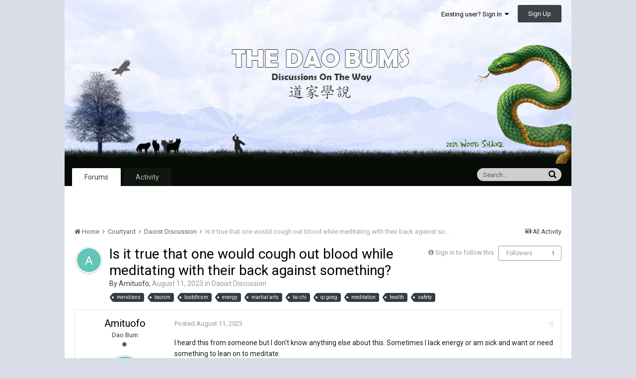

--- FILE ---
content_type: text/html;charset=UTF-8
request_url: https://www.thedaobums.com/topic/55005-is-it-true-that-one-would-cough-out-blood-while-meditating-with-their-back-against-something/
body_size: 16253
content:
<!DOCTYPE html>
<html lang="en-US" dir="ltr">
	<head>
		<title>Is it true that one would cough out blood while meditating with their back against something? - Daoist Discussion - The Dao Bums</title>
		<!--[if lt IE 9]>
			<link rel="stylesheet" type="text/css" href="https://www.thedaobums.com/uploads/css_built_2/5e61784858ad3c11f00b5706d12afe52_ie8.css.025dfaab9ad4e7ad3bda3ce6badd3f45.css">
		    <script src="//www.thedaobums.com/applications/core/interface/html5shiv/html5shiv.js"></script>
		<![endif]-->
		
<meta charset="utf-8">

	<meta name="viewport" content="width=device-width, initial-scale=1">



	
		
			
				<meta name="description" content="
	I heard this from someone but I don&#039;t know anything else about this. Sometimes I lack energy or am sick and want or need something to lean on to meditate.
...">
			
		
	

	
		
			
				<meta property="og:title" content="Is it true that one would cough out blood while meditating with their back against something?">
			
		
	

	
		
			
				<meta property="og:type" content="object">
			
		
	

	
		
			
				<meta property="og:url" content="https://www.thedaobums.com/topic/55005-is-it-true-that-one-would-cough-out-blood-while-meditating-with-their-back-against-something/">
			
		
	

	
		
			
				<meta property="og:description" content="
	I heard this from someone but I don&#039;t know anything else about this. Sometimes I lack energy or am sick and want or need something to lean on to meditate.
...">
			
		
	

	
		
			
				<meta property="og:updated_time" content="2023-08-14T15:33:59Z">
			
		
	

	
		
			
				<meta name="keywords" content="meridians, taoism, buddhism, energy, martial arts, tai chi, qi gong, meditation, health, safety">
			
		
	

	
		
			
				<meta property="og:site_name" content="The Dao Bums">
			
		
	

	
		
			
				<meta property="og:locale" content="en_US">
			
		
	

<meta name="theme-color" content="#3d6594">
<link rel="canonical" href="https://www.thedaobums.com/topic/55005-is-it-true-that-one-would-cough-out-blood-while-meditating-with-their-back-against-something/" />


		


	
		<link href="https://fonts.googleapis.com/css?family=Roboto:300,300i,400,400i,700,700i" rel="stylesheet">
	



	<link rel='stylesheet' href='https://www.thedaobums.com/uploads/css_built_2/341e4a57816af3ba440d891ca87450ff_framework.css.78d6c3391de2703bce5fbc5c2428e26a.css?v=9ece439a8d' media='all'>

	<link rel='stylesheet' href='https://www.thedaobums.com/uploads/css_built_2/05e81b71abe4f22d6eb8d1a929494829_responsive.css.6945084e8aa77592a17ff250ede1dcae.css?v=9ece439a8d' media='all'>

	<link rel='stylesheet' href='https://www.thedaobums.com/uploads/css_built_2/90eb5adf50a8c640f633d47fd7eb1778_core.css.76d16a4e9e5cb3e0f9bbe158b40bade8.css?v=9ece439a8d' media='all'>

	<link rel='stylesheet' href='https://www.thedaobums.com/uploads/css_built_2/5a0da001ccc2200dc5625c3f3934497d_core_responsive.css.bde088498793448792c48b5466030ccf.css?v=9ece439a8d' media='all'>

	<link rel='stylesheet' href='https://www.thedaobums.com/uploads/css_built_2/62e269ced0fdab7e30e026f1d30ae516_forums.css.27bfa69767bd771898a6e94e2bfb88a3.css?v=9ece439a8d' media='all'>

	<link rel='stylesheet' href='https://www.thedaobums.com/uploads/css_built_2/76e62c573090645fb99a15a363d8620e_forums_responsive.css.8452eea9d54139bc975ebd962f635306.css?v=9ece439a8d' media='all'>




<link rel='stylesheet' href='https://www.thedaobums.com/uploads/css_built_2/258adbb6e4f3e83cd3b355f84e3fa002_custom.css.7c98f9fc3b35cd74207c3cf3886bebd4.css?v=9ece439a8d' media='all'>



		
		

	</head>
	<body class='ipsApp ipsApp_front ipsJS_none ipsClearfix' data-controller='core.front.core.app' data-message="" data-pageApp='forums' data-pageLocation='front' data-pageModule='forums' data-pageController='topic' itemscope itemtype="http://schema.org/WebSite">
		<meta itemprop="url" content="https://www.thedaobums.com/">
		<a href='#elContent' class='ipsHide' title='Go to main content on this page' accesskey='m'>Jump to content</a>
		
		<div id='ipsLayout_header' class='ipsClearfix'>
			

			


			
<ul id='elMobileNav' class='ipsList_inline ipsResponsive_hideDesktop ipsResponsive_block' data-controller='core.front.core.mobileNav' data-default="all">
	
		
			
			
				
				
			
				
					<li id='elMobileBreadcrumb'>
						<a href='https://www.thedaobums.com/forum/179-daoist-discussion/'>
							<span>Daoist Discussion</span>
						</a>
					</li>
				
				
			
				
				
			
		
	
	
                    <li class='cNotifications cUserNav_icon'>
						<a href='#elMobNotifications_menu' id='elMobNotifications' data-ipsMenu data-ipsMenu-menuID='elFullNotifications_menu' data-ipsMenu-closeOnClick='false'>
							<i class='fa fa-bell'></i> <span class='ipsNotificationCount ipsHide' data-notificationType='notify'></span>
						</a>
					</li>
					
						<li class='cInbox cUserNav_icon'>
							<a href='#elMobInbox_menu' id='elMobInbox' data-ipsMenu data-ipsMenu-menuID='elFullInbox_menu' data-ipsMenu-closeOnClick='false'>
								<i class='fa fa-envelope'></i> <span class='ipsNotificationCount ipsHide' data-notificationType='inbox'></span>
							</a>
						</li>
					
					
  
  
	
	<li >
		<a data-action="defaultStream" class='ipsType_light'  href='https://www.thedaobums.com/discover/'><i class='icon-newspaper'></i></a>
	</li>

	
		<li class='ipsJS_show'>
			<a href='https://www.thedaobums.com/search/' data-action="mobileSearch"><i class='fa fa-search'></i></a>
		</li>
	
	<li data-ipsDrawer data-ipsDrawer-drawerElem='#elMobileDrawer'>
		<a href='#'>
			
			<i class='fa fa-navicon'></i>
		</a>
	</li>
</ul>
			<header>
				<div class='ipsLayout_container'>
					


<a href='https://www.thedaobums.com/' id='elLogo' accesskey='1'><img src="https://www.thedaobums.com/uploads/monthly_2025_02/tdb_banner_new.jpg.5d74eba7cc97ba75933da77dd11bc9f9.jpg" alt='The Dao Bums'></a>

					

	<ul id='elUserNav' class='ipsList_inline cSignedOut ipsClearfix ipsResponsive_hidePhone ipsResponsive_block'>
		
		<li id='elSignInLink'>
			
				<a href='https://www.thedaobums.com/login/' data-ipsMenu-closeOnClick="false" data-ipsMenu id='elUserSignIn'>
					Existing user? Sign In &nbsp;<i class='fa fa-caret-down'></i>
				</a>
			
			
<div id='elUserSignIn_menu' class='ipsMenu ipsMenu_auto ipsHide'>
	<div data-role="loginForm">
		
		
			
				
<form accept-charset='utf-8' class="ipsPad ipsForm ipsForm_vertical" method='post' action='https://www.thedaobums.com/login/' data-ipsValidation novalidate>
	<input type="hidden" name="login__standard_submitted" value="1">
	
		<input type="hidden" name="csrfKey" value="613a9d39db6211269d90da478913a9a1">
	
	<h4 class="ipsType_sectionHead">Sign In</h4>
	<br><br>
	<ul class='ipsList_reset'>
		
			
				
					<li class="ipsFieldRow ipsFieldRow_noLabel ipsFieldRow_fullWidth">
						<input type="text" required placeholder="Display Name or Email Address" name='auth' id='auth'>
					</li>
				
			
				
					<li class="ipsFieldRow ipsFieldRow_noLabel ipsFieldRow_fullWidth">
						<input type="password" required placeholder="Password" name='password' id='password'>
					</li>
				
			
				
					
<li class='ipsFieldRow ipsFieldRow_checkbox ipsClearfix ' id="9c7ffa65f11c317804907d1e35f70d9d">
	
		
		
<input type="hidden" name="remember_me" value="0">
<span class='ipsCustomInput'>
	<input
		type='checkbox'
		name='remember_me_checkbox'
		value='1'
		id="check_9c7ffa65f11c317804907d1e35f70d9d"
		data-toggle-id="9c7ffa65f11c317804907d1e35f70d9d"
		checked aria-checked='true'
		
		
		
		
		
		
	>
	
	<span></span>
</span>


		
		<div class='ipsFieldRow_content'>
			<label class='ipsFieldRow_label' for='check_9c7ffa65f11c317804907d1e35f70d9d'>Remember me </label>
			


<span class='ipsFieldRow_desc'>
	Not recommended on shared computers
</span>
			
			
		</div>
	
</li>
				
			
		
		<li class="ipsFieldRow ipsFieldRow_fullWidth">
			<br>
			<button type="submit" class="ipsButton ipsButton_primary ipsButton_small" id="elSignIn_submit">Sign In</button>
			<br>
			<p class="ipsType_right ipsType_small">
				<a href='https://www.thedaobums.com/lostpassword/' data-ipsDialog data-ipsDialog-title='Forgot your password?'>Forgot your password?</a>
			</p>
		</li>
	</ul>
</form>
			
		
		
	</div>
</div>
		</li>
		
			<li>
				<a href='https://www.thedaobums.com/register/'  id='elRegisterButton' class='ipsButton ipsButton_normal ipsButton_primary'>
						Sign Up
				</a>
			</li>
		
	</ul>

				</div>
			</header>
			

	<nav data-controller='core.front.core.navBar' class=''>
		<div class='ipsNavBar_primary ipsLayout_container  ipsClearfix'>
			
				<div id='elSearch' class='ipsPos_right' data-controller='core.front.core.quickSearch' data-default="all">
					<form accept-charset='utf-8' action='//www.thedaobums.com/search/' method='post'>
						<a href='#' id='elSearchFilter' data-ipsMenu data-ipsMenu-selectable='radio' data-ipsMenu-appendTo='#elSearch' class="ipsHide">
							<span data-role='searchingIn'>
								
									
										This Topic
										
										
											<input name="type" value="forums_topic" data-role="searchFilter" type="hidden">
										
											<input name="item" value="55005" data-role="searchFilter" type="hidden">
										
										
								
							</span>
							<i class='fa fa-caret-down'></i>
						</a>
						<input type="hidden" name="type" value="forums_topic" data-role="searchFilter">
						<ul id='elSearchFilter_menu' class='ipsMenu ipsMenu_selectable ipsMenu_narrow ipsHide'>
							<li class='ipsMenu_item ' data-ipsMenuValue='all'>
								<a href='https://www.thedaobums.com/index.php?app=core&amp;module=search&amp;controller=search&amp;csrfKey=613a9d39db6211269d90da478913a9a1' title='All Content'>All Content</a>
							</li>
							<li class='ipsMenu_sep'><hr></li>
							
								
								
									<li class='ipsMenu_item ipsMenu_itemChecked' data-ipsMenuValue='{&quot;type&quot;:&quot;forums_topic&quot;,&quot;item&quot;:55005}' data-options='{&quot;type&quot;:&quot;forums_topic&quot;,&quot;item&quot;:55005}'>
										<a href='#'>This Topic</a>
									</li>
								
									<li class='ipsMenu_item ' data-ipsMenuValue='{&quot;type&quot;:&quot;forums_topic&quot;,&quot;nodes&quot;:179}' data-options='{&quot;type&quot;:&quot;forums_topic&quot;,&quot;nodes&quot;:179}'>
										<a href='#'>This Forum</a>
									</li>
								
								<li class='ipsMenu_sep'><hr></li>
							
							<li data-role='globalSearchMenuOptions'></li>
							<li class='ipsMenu_item ipsMenu_itemNonSelect'>
								<a href='https://www.thedaobums.com/search/' accesskey='4'><i class='fa fa-cog'></i> Advanced Search</a>
							</li>
						</ul>
						<input type='search' id='elSearchField' placeholder='Search...' name='q'>
						<button type='submit'><i class='fa fa-search'></i></button>
					</form>
				</div>
			
			<ul data-role="primaryNavBar" class='ipsResponsive_showDesktop ipsResponsive_block'>
				


	
		
		
			
		
		<li class='ipsNavBar_active' data-active id='elNavSecondary_8' data-role="navBarItem" data-navApp="forums" data-navExt="Forums">
			
			
				<a href="https://www.thedaobums.com"  data-navItem-id="8" data-navDefault>
					Forums
				</a>
			
			
		</li>
	
	

	
		
		
		<li  id='elNavSecondary_2' data-role="navBarItem" data-navApp="core" data-navExt="CustomItem">
			
			
				<a href="https://www.thedaobums.com/discover/"  data-navItem-id="2" >
					Activity
				</a>
			
			
				<ul class='ipsNavBar_secondary ipsHide' data-role='secondaryNavBar'>
					


	
		
		
		<li  id='elNavSecondary_4' data-role="navBarItem" data-navApp="core" data-navExt="YourActivityStreams">
			
			
				<a href="#" id="elNavigation_4" data-ipsMenu data-ipsMenu-appendTo='#elNavSecondary_2' data-ipsMenu-activeClass='ipsNavActive_menu' data-navItem-id="4" >
					My Activity Streams <i class="fa fa-caret-down"></i>
				</a>
				<ul id="elNavigation_4_menu" class="ipsMenu ipsMenu_auto ipsHide">
					

	
		
			<li class='ipsMenu_item' data-streamid='29'>
				<a href='https://www.thedaobums.com/discover/29/' >
					Topics
				</a>
			</li>
		
	

	
		
			<li class='ipsMenu_item' data-streamid='109'>
				<a href='https://www.thedaobums.com/discover/109/' >
					Main Board Activity 
				</a>
			</li>
		
	

				</ul>
			
			
		</li>
	
	

	
		
		
		<li  id='elNavSecondary_28' data-role="navBarItem" data-navApp="core" data-navExt="CustomItem">
			
			
				<a href="https://www.thedaobums.com/topic/47966-setting-up-your-default-activity-stream/" target='_blank' data-navItem-id="28" >
					How To Setup Custom Activity Streams
				</a>
			
			
		</li>
	
	

					<li class='ipsHide' id='elNavigationMore_2' data-role='navMore'>
						<a href='#' data-ipsMenu data-ipsMenu-appendTo='#elNavigationMore_2' id='elNavigationMore_2_dropdown'>More <i class='fa fa-caret-down'></i></a>
						<ul class='ipsHide ipsMenu ipsMenu_auto' id='elNavigationMore_2_dropdown_menu' data-role='moreDropdown'></ul>
					</li>
				</ul>
			
		</li>
	
	

	
	

				<li class='ipsHide' id='elNavigationMore' data-role='navMore'>
					<a href='#' data-ipsMenu data-ipsMenu-appendTo='#elNavigationMore' id='elNavigationMore_dropdown'>More</a>
					<ul class='ipsNavBar_secondary ipsHide' data-role='secondaryNavBar'>
						<li class='ipsHide' id='elNavigationMore_more' data-role='navMore'>
							<a href='#' data-ipsMenu data-ipsMenu-appendTo='#elNavigationMore_more' id='elNavigationMore_more_dropdown'>More <i class='fa fa-caret-down'></i></a>
							<ul class='ipsHide ipsMenu ipsMenu_auto' id='elNavigationMore_more_dropdown_menu' data-role='moreDropdown'></ul>
						</li>
					</ul>
				</li>
			</ul>
		</div>
	</nav>

          
          
          <div id="ad_wrapper">
            <div id="ad_center" style="text-align: center; height: inherit; color: #060c05;">
              <!--
              <h1 style="line-height: 1.5em;">
                Taking forum offline for maintenance at 8:30pm ET.<br>Don't lose your posts-in-progress. 🙂
                <a style="padding: 10px 15px; background-color: #fff3cd; color: #060c05; text-decoration: underline;" href="https://www.thedaobums.com/topic/49630-proposed-simplification-of-forums">
                  Proposed simplification of forums.
                </a>
              </h1>
              -->
            </div>
          </div>
          
          
		</div>
		<main role='main' id='ipsLayout_body' class='ipsLayout_container'>
			<div id='ipsLayout_contentArea'>
				<div id='ipsLayout_contentWrapper'>
					
<nav class='ipsBreadcrumb ipsBreadcrumb_1 ipsFaded_withHover'>
	
		


	

	<ul class='ipsList_inline ipsPos_right'>
		
		<li >
			<a data-action="defaultStream" class='ipsType_light '  href='https://www.thedaobums.com/discover/'><i class='icon-newspaper'></i> <span>All Activity</span></a>
		</li>
		
	</ul>

	<ul data-role="breadcrumbList">
		<li>
			<a title="Home" href='https://www.thedaobums.com/'>
				<span><i class='fa fa-home'></i> Home <i class='fa fa-angle-right'></i></span>
			</a>
		</li>
		
		
			<li>
				
					<a href='https://www.thedaobums.com/forum/18-courtyard/'>
						<span>Courtyard <i class='fa fa-angle-right'></i></span>
					</a>
				
			</li>
		
			<li>
				
					<a href='https://www.thedaobums.com/forum/179-daoist-discussion/'>
						<span>Daoist Discussion <i class='fa fa-angle-right'></i></span>
					</a>
				
			</li>
		
			<li>
				
					Is it true that one would cough out blood while meditating with their back against something?
				
			</li>
		
	</ul>
</nav>
					
					<div id='ipsLayout_mainArea'>
						<a id='elContent'></a>
						
						
						

	<div class='cWidgetContainer '  data-role='widgetReceiver' data-orientation='horizontal' data-widgetArea='header'>
		<ul class='ipsList_reset'>
			
				
					
					<li class='ipsWidget ipsWidget_horizontal ipsBox ipsWidgetHide ipsHide' data-blockID='app_core_announcements_announcements' data-blockConfig="true" data-blockTitle="Announcements" data-blockErrorMessage="This block cannot be shown. This could be because it needs configuring, is unable to show on this page, or will show after reloading this page." data-controller='core.front.widgets.block'></li>
				
			
		</ul>
	</div>

						






<div class="ipsPageHeader ipsClearfix">
	
		<div class='ipsPos_right ipsResponsive_noFloat ipsResponsive_hidePhone'>
			

<div data-followApp='forums' data-followArea='topic' data-followID='55005' data-controller='core.front.core.followButton'>
	
		<span class='ipsType_light ipsType_blendLinks ipsResponsive_hidePhone ipsResponsive_inline'><i class='fa fa-info-circle'></i> <a href='https://www.thedaobums.com/login/' title='Go to the sign in page'>Sign in to follow this</a>&nbsp;&nbsp;</span>
	
	

	<div class="ipsFollow ipsPos_middle ipsButton ipsButton_link ipsButton_verySmall " data-role="followButton">
		
			<a href='https://www.thedaobums.com/index.php?app=core&amp;module=system&amp;controller=notifications&amp;do=followers&amp;follow_app=forums&amp;follow_area=topic&amp;follow_id=55005' title='See who follows this' class='ipsType_blendLinks ipsType_noUnderline' data-ipsTooltip data-ipsDialog data-ipsDialog-size='narrow' data-ipsDialog-title='Who follows this'>Followers</a>
			<a class='ipsCommentCount' href='https://www.thedaobums.com/index.php?app=core&amp;module=system&amp;controller=notifications&amp;do=followers&amp;follow_app=forums&amp;follow_area=topic&amp;follow_id=55005' title='See who follows this' data-ipsTooltip data-ipsDialog data-ipsDialog-size='narrow' data-ipsDialog-title='Who follows this'>1</a>
		
	</div>

</div>
		</div>
		<div class='ipsPos_right ipsResponsive_noFloat ipsResponsive_hidePhone'>
			






		</div>
		
	
	<div class='ipsPhotoPanel ipsPhotoPanel_small ipsPhotoPanel_notPhone ipsClearfix'>
		


	<a href="https://www.thedaobums.com/profile/122436-amituofo/" data-ipsHover data-ipsHover-target="https://www.thedaobums.com/profile/122436-amituofo/?do=hovercard" class="ipsUserPhoto ipsUserPhoto_small" title="Go to Amituofo's profile">
		<img src='https://www.thedaobums.com/uploads/monthly_2023_07/A_member_122436.png' alt='Amituofo'>
	</a>

		<div>
			<h1 class='ipsType_pageTitle ipsContained_container'>
				

				
				
					<span class='ipsType_break ipsContained'>
						<span>Is it true that one would cough out blood while meditating with their back against something?</span>
					</span>
				
			</h1>
			
			<p class='ipsType_reset ipsType_blendLinks ipsSpacer_bottom ipsSpacer_half'>
				<span class='ipsType_normal'>
				
					By 
<a href='https://www.thedaobums.com/profile/122436-amituofo/' data-ipsHover data-ipsHover-target='https://www.thedaobums.com/profile/122436-amituofo/?do=hovercard&amp;referrer=https%253A%252F%252Fwww.thedaobums.com%252Ftopic%252F55005-is-it-true-that-one-would-cough-out-blood-while-meditating-with-their-back-against-something%252F' title="Go to Amituofo's profile" class="ipsType_break">Amituofo</a>,  <span class='ipsType_light'><time datetime='2023-08-11T05:06:17Z' title='08/11/2023 05:06  AM' data-short='2 yr'>August 11, 2023</time> in <a href="https://www.thedaobums.com/forum/179-daoist-discussion/">Daoist Discussion</a></span>
				
				</span>
				<br>
			</p>
			
				


	
		<ul class='ipsTags ipsList_inline ' >
			
				
					


<li >
	<a href="https://www.thedaobums.com/tags/meridians/" class='ipsTag' title="Find other content tagged with 'meridians'" rel="tag"><span>meridians</span></a>
	
</li>
				
					


<li >
	<a href="https://www.thedaobums.com/tags/taoism/" class='ipsTag' title="Find other content tagged with 'taoism'" rel="tag"><span>taoism</span></a>
	
</li>
				
					


<li >
	<a href="https://www.thedaobums.com/tags/buddhism/" class='ipsTag' title="Find other content tagged with 'buddhism'" rel="tag"><span>buddhism</span></a>
	
</li>
				
					


<li >
	<a href="https://www.thedaobums.com/tags/energy/" class='ipsTag' title="Find other content tagged with 'energy'" rel="tag"><span>energy</span></a>
	
</li>
				
					


<li >
	<a href="https://www.thedaobums.com/tags/martial%20arts/" class='ipsTag' title="Find other content tagged with 'martial arts'" rel="tag"><span>martial arts</span></a>
	
</li>
				
					


<li >
	<a href="https://www.thedaobums.com/tags/tai%20chi/" class='ipsTag' title="Find other content tagged with 'tai chi'" rel="tag"><span>tai chi</span></a>
	
</li>
				
					


<li >
	<a href="https://www.thedaobums.com/tags/qi%20gong/" class='ipsTag' title="Find other content tagged with 'qi gong'" rel="tag"><span>qi gong</span></a>
	
</li>
				
					


<li >
	<a href="https://www.thedaobums.com/tags/meditation/" class='ipsTag' title="Find other content tagged with 'meditation'" rel="tag"><span>meditation</span></a>
	
</li>
				
					


<li >
	<a href="https://www.thedaobums.com/tags/health/" class='ipsTag' title="Find other content tagged with 'health'" rel="tag"><span>health</span></a>
	
</li>
				
					


<li >
	<a href="https://www.thedaobums.com/tags/safety/" class='ipsTag' title="Find other content tagged with 'safety'" rel="tag"><span>safety</span></a>
	
</li>
				
			
			
		</ul>
		
	

			
		</div>
	</div>
</div>








<div class='ipsClearfix'>
	
	
	<ul class="ipsToolList ipsToolList_horizontal ipsClearfix ipsSpacer_both ipsResponsive_hidePhone">
		
		
		
	</ul>
</div>

<div data-controller='core.front.core.commentFeed,forums.front.topic.view, core.front.core.ignoredComments' data-autoPoll data-baseURL='https://www.thedaobums.com/topic/55005-is-it-true-that-one-would-cough-out-blood-while-meditating-with-their-back-against-something/' data-lastPage data-feedID='topic-55005' class='cTopic ipsClear ipsSpacer_top'>
	
		
	

	

<div data-controller='core.front.core.recommendedComments' data-url='https://www.thedaobums.com/topic/55005-is-it-true-that-one-would-cough-out-blood-while-meditating-with-their-back-against-something/?recommended=comments' class='ipsAreaBackground ipsPad ipsBox ipsBox_transparent ipsSpacer_bottom ipsRecommendedComments ipsHide'>
	<div data-role="recommendedComments">
		<h2 class='ipsType_sectionHead ipsType_large'>Recommended Posts</h2>
		
	</div>
</div>
	
	<div data-role='commentFeed' data-controller='core.front.core.moderation' >
		<form action="https://www.thedaobums.com/topic/55005-is-it-true-that-one-would-cough-out-blood-while-meditating-with-their-back-against-something/?csrfKey=613a9d39db6211269d90da478913a9a1&amp;do=multimodComment" method="post" data-ipsPageAction data-role='moderationTools'>
			
			
				
					
					
					




<a id='comment-1010893'></a>
<article  id='elComment_1010893' class='cPost ipsBox  ipsComment  ipsComment_parent ipsClearfix ipsClear ipsColumns ipsColumns_noSpacing ipsColumns_collapsePhone  '>
	

	<div class='cAuthorPane cAuthorPane_mobile ipsResponsive_showPhone ipsResponsive_block'>
		<h3 class='ipsType_sectionHead cAuthorPane_author ipsResponsive_showPhone ipsResponsive_inlineBlock ipsType_break ipsType_blendLinks ipsTruncate ipsTruncate_line'>
			
<a href='https://www.thedaobums.com/profile/122436-amituofo/' data-ipsHover data-ipsHover-target='https://www.thedaobums.com/profile/122436-amituofo/?do=hovercard&amp;referrer=https%253A%252F%252Fwww.thedaobums.com%252Ftopic%252F55005-is-it-true-that-one-would-cough-out-blood-while-meditating-with-their-back-against-something%252F' title="Go to Amituofo's profile" class="ipsType_break"><span style='color:#'>Amituofo</span></a>
			<span class='ipsResponsive_showPhone ipsResponsive_inline'>&nbsp;&nbsp;
</span>
		</h3>
		<div class='cAuthorPane_photo'>
			


	<a href="https://www.thedaobums.com/profile/122436-amituofo/" data-ipsHover data-ipsHover-target="https://www.thedaobums.com/profile/122436-amituofo/?do=hovercard" class="ipsUserPhoto ipsUserPhoto_large" title="Go to Amituofo's profile">
		<img src='https://www.thedaobums.com/uploads/monthly_2023_07/A_member_122436.png' alt='Amituofo'>
	</a>

		</div>
	</div>
	<aside class='ipsComment_author cAuthorPane ipsColumn ipsColumn_medium ipsResponsive_hidePhone'>
		<h3 class='ipsType_sectionHead cAuthorPane_author ipsType_blendLinks ipsType_break'><strong>
<a href='https://www.thedaobums.com/profile/122436-amituofo/' data-ipsHover data-ipsHover-target='https://www.thedaobums.com/profile/122436-amituofo/?do=hovercard&amp;referrer=https%253A%252F%252Fwww.thedaobums.com%252Ftopic%252F55005-is-it-true-that-one-would-cough-out-blood-while-meditating-with-their-back-against-something%252F' title="Go to Amituofo's profile" class="ipsType_break">Amituofo</a></strong> <span class='ipsResponsive_showPhone ipsResponsive_inline'>&nbsp;&nbsp;
</span></h3>
		
		<ul class='cAuthorPane_info ipsList_reset'>
			
				<li class='ipsType_break'>Dao Bum</li>
			
			
				<li><span class='ipsPip'></span></li>
			

			<li class='cAuthorPane_photo'>
				


	<a href="https://www.thedaobums.com/profile/122436-amituofo/" data-ipsHover data-ipsHover-target="https://www.thedaobums.com/profile/122436-amituofo/?do=hovercard" class="ipsUserPhoto ipsUserPhoto_large" title="Go to Amituofo's profile">
		<img src='https://www.thedaobums.com/uploads/monthly_2023_07/A_member_122436.png' alt='Amituofo'>
	</a>

			</li>
			<li><span style='color:#'>The Dao Bums</span></li>
			
			
				<li>
</li>
				<li class='ipsType_light'>18 posts</li>
				
				

			
		</ul>
	</aside>
	<div class='ipsColumn ipsColumn_fluid'>
		

<div id='comment-1010893_wrap' data-controller='core.front.core.comment' data-commentApp='forums' data-commentType='forums' data-commentID="1010893" data-quoteData='{&quot;userid&quot;:122436,&quot;username&quot;:&quot;Amituofo&quot;,&quot;timestamp&quot;:1691730377,&quot;contentapp&quot;:&quot;forums&quot;,&quot;contenttype&quot;:&quot;forums&quot;,&quot;contentid&quot;:55005,&quot;contentclass&quot;:&quot;forums_Topic&quot;,&quot;contentcommentid&quot;:1010893}' class='ipsComment_content ipsType_medium  ipsFaded_withHover'>
	

	<div class='ipsComment_meta ipsType_light'>
		<div class='ipsPos_right ipsType_light ipsType_reset ipsFaded ipsFaded_more ipsType_blendLinks'>
			<ul class='ipsList_inline ipsComment_tools'>
				
				
				
					<li><a class='ipsType_blendLinks' href='https://www.thedaobums.com/topic/55005-is-it-true-that-one-would-cough-out-blood-while-meditating-with-their-back-against-something/' data-ipsTooltip title='Share this post' data-ipsMenu data-ipsMenu-closeOnClick='false' id='elSharePost_1010893' data-role='shareComment'><i class='fa fa-share-alt'></i></a></li>
				
				
			</ul>
		</div>

		<div class='ipsType_reset'>
			<a href='https://www.thedaobums.com/topic/55005-is-it-true-that-one-would-cough-out-blood-while-meditating-with-their-back-against-something/?do=findComment&amp;comment=1010893' class='ipsType_blendLinks'>Posted <time datetime='2023-08-11T05:06:17Z' title='08/11/2023 05:06  AM' data-short='2 yr'>August 11, 2023</time></a>
			<span class='ipsResponsive_hidePhone'>
				
				
			</span>
		</div>
	</div>

	


	<div class='cPost_contentWrap ipsPad'>
		
		<div data-role='commentContent' class='ipsType_normal ipsType_richText ipsContained' data-controller='core.front.core.lightboxedImages'>
			<p>
	<span style="background-color:#ffffff;color:#1c1c1c;font-size:14px;">I heard this from someone but I don't know anything else about this. Sometimes I lack energy or am sick and want or need something to lean on to meditate.<br />
	If it's true, does it have to do with how the energy/qi interacts with the thing/wall we're leaning on and is this an issue only in deep or advanced meditation, or simply at any stage?<br />
	Also, any sources on this if possible?<br />
	I appreciate any help on this. 🙏</span>
</p>

			
		</div>

		<div class='ipsItemControls'>
			
				
					

	<div data-controller='core.front.core.reaction' class='ipsItemControls_right ipsClearfix '>	
		<div class='ipsReact ipsPos_right'>
			
				<div class='ipsReact_blurb ipsHide' data-role='reactionBlurb'>
					
				</div>
			
			
			
		</div>
	</div>


				
			
			<ul class='ipsComment_controls ipsClearfix ipsItemControls_left' data-role="commentControls">
				
					
					
					
				
				<li class='ipsHide' data-role='commentLoading'>
					<span class='ipsLoading ipsLoading_tiny ipsLoading_noAnim'></span>
				</li>
			</ul>
		</div>

		
	</div>

	<div class='ipsMenu ipsMenu_wide ipsHide cPostShareMenu' id='elSharePost_1010893_menu'>
		<div class='ipsPad'>
			<h4 class='ipsType_sectionHead'>Share this post</h4>
			<hr class='ipsHr'>
			<h5 class='ipsType_normal ipsType_reset'>Link to post</h5>
			
			<input type='text' value='https://www.thedaobums.com/topic/55005-is-it-true-that-one-would-cough-out-blood-while-meditating-with-their-back-against-something/' class='ipsField_fullWidth'>
			

			
				<h5 class='ipsType_normal ipsType_reset ipsSpacer_top'>Share on other sites</h5>
				

	<ul class='ipsList_inline ipsList_noSpacing ipsClearfix' data-controller="core.front.core.sharelink">
		
			<li>
<a href="https://twitter.com/share?text=Is%20it%20true%20that%20one%20would%20cough%20out%20blood%20while%20meditating%20with%20their%20back%20against%20something%3F&amp;url=https%3A%2F%2Fwww.thedaobums.com%2Ftopic%2F55005-is-it-true-that-one-would-cough-out-blood-while-meditating-with-their-back-against-something%2F%3Fdo%3DfindComment%26comment%3D1010893" class="cShareLink cShareLink_twitter" target="_blank" data-role="shareLink" title='Share on Twitter' data-ipsTooltip rel='noopener'>
	<i class="fa fa-twitter"></i>
</a></li>
		
			<li>
<a href="https://www.facebook.com/sharer/sharer.php?u=https%3A%2F%2Fwww.thedaobums.com%2Ftopic%2F55005-is-it-true-that-one-would-cough-out-blood-while-meditating-with-their-back-against-something%2F%3Fdo%3DfindComment%26comment%3D1010893" class="cShareLink cShareLink_facebook" target="_blank" data-role="shareLink" title='Share on Facebook' data-ipsTooltip rel='noopener'>
	<i class="fa fa-facebook"></i>
</a></li>
		
			<li>
<a href="https://plus.google.com/share?url=https%3A%2F%2Fwww.thedaobums.com%2Ftopic%2F55005-is-it-true-that-one-would-cough-out-blood-while-meditating-with-their-back-against-something%2F%3Fdo%3DfindComment%26comment%3D1010893" class="cShareLink cShareLink_google" target="_blank" data-role="shareLink" title='Share on Google+' data-ipsTooltip rel='noopener'>
	<i class="fa fa-google-plus"></i>
</a></li>
		
			<li>
<a href="http://digg.com/submit?url=https://www.thedaobums.com/topic/55005-is-it-true-that-one-would-cough-out-blood-while-meditating-with-their-back-against-something/?do=findComment%26comment=1010893" class="cShareLink cShareLink_digg" target="_blank" data-role="shareLink" title='Share on Digg' data-ipsTooltip rel='noopener'>
	<i class="fa fa-digg"></i>
</a></li>
		
			<li>
<a href="https://del.icio.us/save?jump=close&amp;noui=1&amp;v=5&amp;provider=The%2BDao%2BBums&amp;url=https://www.thedaobums.com/topic/55005-is-it-true-that-one-would-cough-out-blood-while-meditating-with-their-back-against-something/?do=findComment%26comment=1010893&amp;title=Is%20it%20true%20that%20one%20would%20cough%20out%20blood%20while%20meditating%20with%20their%20back%20against%20something?" class="cShareLink cShareLink_delicious" target="_blank" data-role='shareLink' title='Save to Delicious' data-ipsTooltip rel='noopener'>
	<i class="fa fa-delicious"></i>
</a></li>
		
			<li>
<a href="http://www.reddit.com/submit?url=https%3A%2F%2Fwww.thedaobums.com%2Ftopic%2F55005-is-it-true-that-one-would-cough-out-blood-while-meditating-with-their-back-against-something%2F%3Fdo%3DfindComment%26comment%3D1010893&amp;title=Is+it+true+that+one+would+cough+out+blood+while+meditating+with+their+back+against+something%3F" class="cShareLink cShareLink_reddit" target="_blank" title='Share on Reddit' data-ipsTooltip rel='noopener'>
	<i class="fa fa-reddit"></i>
</a></li>
		
			<li>
<a href="http://www.stumbleupon.com/submit?url=https%253A%252F%252Fwww.thedaobums.com%252Ftopic%252F55005-is-it-true-that-one-would-cough-out-blood-while-meditating-with-their-back-against-something%252F%253Fdo%253DfindComment%2526comment%253D1010893" class="cShareLink cShareLink_stumble" target="_blank" title='Share on StumbleUpon' data-ipsTooltip rel='noopener'>
	<i class="fa fa-stumbleupon"></i>
</a></li>
		
			<li>
<a href='https://www.thedaobums.com/topic/55005-is-it-true-that-one-would-cough-out-blood-while-meditating-with-their-back-against-something/?do=email&amp;comment=1010893' rel='nofollow' class='cShareLink cShareLink_email' data-ipsDialog data-ipsDialog-title='Email this page' data-ipsDialog-remoteSubmit data-ipsDialog-flashMessage='The email has been sent' title='Share via email' data-ipsTooltip>
	<i class="fa fa-envelope"></i>
</a></li>
		
			<li>
<a href="https://pinterest.com/pin/create/button/?url=https://www.thedaobums.com/topic/55005-is-it-true-that-one-would-cough-out-blood-while-meditating-with-their-back-against-something/?do=findComment%26comment=1010893&amp;media=" class="cShareLink cShareLink_pinterest" target="_blank" data-role="shareLink" title='Share on Pinterest' data-ipsTooltip rel='noopener'>
	<i class="fa fa-pinterest"></i>
</a></li>
		
	</ul>

			
		</div>
	</div>
</div>
	</div>
</article>
					
				
					
					
					




<a id='comment-1010903'></a>
<article  id='elComment_1010903' class='cPost ipsBox  ipsComment  ipsComment_parent ipsClearfix ipsClear ipsColumns ipsColumns_noSpacing ipsColumns_collapsePhone  '>
	

	<div class='cAuthorPane cAuthorPane_mobile ipsResponsive_showPhone ipsResponsive_block'>
		<h3 class='ipsType_sectionHead cAuthorPane_author ipsResponsive_showPhone ipsResponsive_inlineBlock ipsType_break ipsType_blendLinks ipsTruncate ipsTruncate_line'>
			
<a href='https://www.thedaobums.com/profile/121361-%EA%A6%A5%EA%A6%8F%EA%A7%80-%EA%A6%B1%EA%A6%A0%EA%A6%BF%EA%A6%B6%EA%A6%AA%EA%A6%BA%EA%A6%B4/' data-ipsHover data-ipsHover-target='https://www.thedaobums.com/profile/121361-%EA%A6%A5%EA%A6%8F%EA%A7%80-%EA%A6%B1%EA%A6%A0%EA%A6%BF%EA%A6%B6%EA%A6%AA%EA%A6%BA%EA%A6%B4/?do=hovercard&amp;referrer=https%253A%252F%252Fwww.thedaobums.com%252Ftopic%252F55005-is-it-true-that-one-would-cough-out-blood-while-meditating-with-their-back-against-something%252F' title="Go to -ꦥꦏ꧀ ꦱꦠꦿꦶꦪꦺꦴ-'s profile" class="ipsType_break"><span style='color:#'>-ꦥꦏ꧀ ꦱꦠꦿꦶꦪꦺꦴ-</span></a>
			<span class='ipsResponsive_showPhone ipsResponsive_inline'>&nbsp;&nbsp;
</span>
		</h3>
		<div class='cAuthorPane_photo'>
			


	<a href="https://www.thedaobums.com/profile/121361-%EA%A6%A5%EA%A6%8F%EA%A7%80-%EA%A6%B1%EA%A6%A0%EA%A6%BF%EA%A6%B6%EA%A6%AA%EA%A6%BA%EA%A6%B4/" data-ipsHover data-ipsHover-target="https://www.thedaobums.com/profile/121361-%EA%A6%A5%EA%A6%8F%EA%A7%80-%EA%A6%B1%EA%A6%A0%EA%A6%BF%EA%A6%B6%EA%A6%AA%EA%A6%BA%EA%A6%B4/?do=hovercard" class="ipsUserPhoto ipsUserPhoto_large" title="Go to -ꦥꦏ꧀ ꦱꦠꦿꦶꦪꦺꦴ-'s profile">
		<img src='https://www.thedaobums.com/uploads/monthly_2024_10/IMG_2330.thumb.jpeg.e3e7083b5a933f362b7e69992580bf2c.jpeg' alt='-ꦥꦏ꧀ ꦱꦠꦿꦶꦪꦺꦴ-'>
	</a>

		</div>
	</div>
	<aside class='ipsComment_author cAuthorPane ipsColumn ipsColumn_medium ipsResponsive_hidePhone'>
		<h3 class='ipsType_sectionHead cAuthorPane_author ipsType_blendLinks ipsType_break'><strong>
<a href='https://www.thedaobums.com/profile/121361-%EA%A6%A5%EA%A6%8F%EA%A7%80-%EA%A6%B1%EA%A6%A0%EA%A6%BF%EA%A6%B6%EA%A6%AA%EA%A6%BA%EA%A6%B4/' data-ipsHover data-ipsHover-target='https://www.thedaobums.com/profile/121361-%EA%A6%A5%EA%A6%8F%EA%A7%80-%EA%A6%B1%EA%A6%A0%EA%A6%BF%EA%A6%B6%EA%A6%AA%EA%A6%BA%EA%A6%B4/?do=hovercard&amp;referrer=https%253A%252F%252Fwww.thedaobums.com%252Ftopic%252F55005-is-it-true-that-one-would-cough-out-blood-while-meditating-with-their-back-against-something%252F' title="Go to -ꦥꦏ꧀ ꦱꦠꦿꦶꦪꦺꦴ-'s profile" class="ipsType_break">-ꦥꦏ꧀ ꦱꦠꦿꦶꦪꦺꦴ-</a></strong> <span class='ipsResponsive_showPhone ipsResponsive_inline'>&nbsp;&nbsp;
</span></h3>
		
		<ul class='cAuthorPane_info ipsList_reset'>
			
				<li class='ipsType_break'>Pak Satrio</li>
			
			
				<li><span class='ipsPip'></span></li>
			

			<li class='cAuthorPane_photo'>
				


	<a href="https://www.thedaobums.com/profile/121361-%EA%A6%A5%EA%A6%8F%EA%A7%80-%EA%A6%B1%EA%A6%A0%EA%A6%BF%EA%A6%B6%EA%A6%AA%EA%A6%BA%EA%A6%B4/" data-ipsHover data-ipsHover-target="https://www.thedaobums.com/profile/121361-%EA%A6%A5%EA%A6%8F%EA%A7%80-%EA%A6%B1%EA%A6%A0%EA%A6%BF%EA%A6%B6%EA%A6%AA%EA%A6%BA%EA%A6%B4/?do=hovercard" class="ipsUserPhoto ipsUserPhoto_large" title="Go to -ꦥꦏ꧀ ꦱꦠꦿꦶꦪꦺꦴ-'s profile">
		<img src='https://www.thedaobums.com/uploads/monthly_2024_10/IMG_2330.thumb.jpeg.e3e7083b5a933f362b7e69992580bf2c.jpeg' alt='-ꦥꦏ꧀ ꦱꦠꦿꦶꦪꦺꦴ-'>
	</a>

			</li>
			<li><span style='color:#'>The Dao Bums</span></li>
			
			
				<li>
</li>
				<li class='ipsType_light'>1,972 posts</li>
				
				

			
		</ul>
	</aside>
	<div class='ipsColumn ipsColumn_fluid'>
		

<div id='comment-1010903_wrap' data-controller='core.front.core.comment' data-commentApp='forums' data-commentType='forums' data-commentID="1010903" data-quoteData='{&quot;userid&quot;:121361,&quot;username&quot;:&quot;-\ua9a5\ua98f\ua9c0 \ua9b1\ua9a0\ua9bf\ua9b6\ua9aa\ua9ba\ua9b4-&quot;,&quot;timestamp&quot;:1691741514,&quot;contentapp&quot;:&quot;forums&quot;,&quot;contenttype&quot;:&quot;forums&quot;,&quot;contentid&quot;:55005,&quot;contentclass&quot;:&quot;forums_Topic&quot;,&quot;contentcommentid&quot;:1010903}' class='ipsComment_content ipsType_medium  ipsFaded_withHover'>
	

	<div class='ipsComment_meta ipsType_light'>
		<div class='ipsPos_right ipsType_light ipsType_reset ipsFaded ipsFaded_more ipsType_blendLinks'>
			<ul class='ipsList_inline ipsComment_tools'>
				
				
				
					<li><a class='ipsType_blendLinks' href='https://www.thedaobums.com/topic/55005-is-it-true-that-one-would-cough-out-blood-while-meditating-with-their-back-against-something/?do=findComment&amp;comment=1010903' data-ipsTooltip title='Share this post' data-ipsMenu data-ipsMenu-closeOnClick='false' id='elSharePost_1010903' data-role='shareComment'><i class='fa fa-share-alt'></i></a></li>
				
				
			</ul>
		</div>

		<div class='ipsType_reset'>
			<a href='https://www.thedaobums.com/topic/55005-is-it-true-that-one-would-cough-out-blood-while-meditating-with-their-back-against-something/?do=findComment&amp;comment=1010903' class='ipsType_blendLinks'>Posted <time datetime='2023-08-11T08:11:54Z' title='08/11/2023 08:11  AM' data-short='2 yr'>August 11, 2023</time></a>
			<span class='ipsResponsive_hidePhone'>
				
				
			</span>
		</div>
	</div>

	


	<div class='cPost_contentWrap ipsPad'>
		
		<div data-role='commentContent' class='ipsType_normal ipsType_richText ipsContained' data-controller='core.front.core.lightboxedImages'>
			<p>
	Who told you that? It’s completely false. If you need something to help support your back, use a pillow or lean against the wall or a tree. Nothing will happen except it will help your posture.
</p>

			
		</div>

		<div class='ipsItemControls'>
			
				
					

	<div data-controller='core.front.core.reaction' class='ipsItemControls_right ipsClearfix '>	
		<div class='ipsReact ipsPos_right'>
			
				<div class='ipsReact_blurb ' data-role='reactionBlurb'>
					
						


	<ul class='ipsReact_reactions'>
	
		
		<li class='ipsReact_reactCount'>
			
				<span data-ipsTooltip title="Like">
			
					<span>
						<img src='https://www.thedaobums.com/uploads/reactions/react_like.png' alt="Like">
					</span>
					<span>
						3
					</span>
			
				</span>
			
		</li>
	
	</ul>

<div class='ipsReact_overview ipsType_blendLinks'>
	
	
</div>
					
				</div>
			
			
			
		</div>
	</div>


				
			
			<ul class='ipsComment_controls ipsClearfix ipsItemControls_left' data-role="commentControls">
				
					
					
					
				
				<li class='ipsHide' data-role='commentLoading'>
					<span class='ipsLoading ipsLoading_tiny ipsLoading_noAnim'></span>
				</li>
			</ul>
		</div>

		
	</div>

	<div class='ipsMenu ipsMenu_wide ipsHide cPostShareMenu' id='elSharePost_1010903_menu'>
		<div class='ipsPad'>
			<h4 class='ipsType_sectionHead'>Share this post</h4>
			<hr class='ipsHr'>
			<h5 class='ipsType_normal ipsType_reset'>Link to post</h5>
			
			<input type='text' value='https://www.thedaobums.com/topic/55005-is-it-true-that-one-would-cough-out-blood-while-meditating-with-their-back-against-something/?do=findComment&amp;comment=1010903' class='ipsField_fullWidth'>
			

			
				<h5 class='ipsType_normal ipsType_reset ipsSpacer_top'>Share on other sites</h5>
				

	<ul class='ipsList_inline ipsList_noSpacing ipsClearfix' data-controller="core.front.core.sharelink">
		
			<li>
<a href="https://twitter.com/share?text=Is%20it%20true%20that%20one%20would%20cough%20out%20blood%20while%20meditating%20with%20their%20back%20against%20something%3F&amp;url=https%3A%2F%2Fwww.thedaobums.com%2Ftopic%2F55005-is-it-true-that-one-would-cough-out-blood-while-meditating-with-their-back-against-something%2F%3Fdo%3DfindComment%26comment%3D1010903" class="cShareLink cShareLink_twitter" target="_blank" data-role="shareLink" title='Share on Twitter' data-ipsTooltip rel='noopener'>
	<i class="fa fa-twitter"></i>
</a></li>
		
			<li>
<a href="https://www.facebook.com/sharer/sharer.php?u=https%3A%2F%2Fwww.thedaobums.com%2Ftopic%2F55005-is-it-true-that-one-would-cough-out-blood-while-meditating-with-their-back-against-something%2F%3Fdo%3DfindComment%26comment%3D1010903" class="cShareLink cShareLink_facebook" target="_blank" data-role="shareLink" title='Share on Facebook' data-ipsTooltip rel='noopener'>
	<i class="fa fa-facebook"></i>
</a></li>
		
			<li>
<a href="https://plus.google.com/share?url=https%3A%2F%2Fwww.thedaobums.com%2Ftopic%2F55005-is-it-true-that-one-would-cough-out-blood-while-meditating-with-their-back-against-something%2F%3Fdo%3DfindComment%26comment%3D1010903" class="cShareLink cShareLink_google" target="_blank" data-role="shareLink" title='Share on Google+' data-ipsTooltip rel='noopener'>
	<i class="fa fa-google-plus"></i>
</a></li>
		
			<li>
<a href="http://digg.com/submit?url=https://www.thedaobums.com/topic/55005-is-it-true-that-one-would-cough-out-blood-while-meditating-with-their-back-against-something/?do=findComment%26comment=1010903" class="cShareLink cShareLink_digg" target="_blank" data-role="shareLink" title='Share on Digg' data-ipsTooltip rel='noopener'>
	<i class="fa fa-digg"></i>
</a></li>
		
			<li>
<a href="https://del.icio.us/save?jump=close&amp;noui=1&amp;v=5&amp;provider=The%2BDao%2BBums&amp;url=https://www.thedaobums.com/topic/55005-is-it-true-that-one-would-cough-out-blood-while-meditating-with-their-back-against-something/?do=findComment%26comment=1010903&amp;title=Is%20it%20true%20that%20one%20would%20cough%20out%20blood%20while%20meditating%20with%20their%20back%20against%20something?" class="cShareLink cShareLink_delicious" target="_blank" data-role='shareLink' title='Save to Delicious' data-ipsTooltip rel='noopener'>
	<i class="fa fa-delicious"></i>
</a></li>
		
			<li>
<a href="http://www.reddit.com/submit?url=https%3A%2F%2Fwww.thedaobums.com%2Ftopic%2F55005-is-it-true-that-one-would-cough-out-blood-while-meditating-with-their-back-against-something%2F%3Fdo%3DfindComment%26comment%3D1010903&amp;title=Is+it+true+that+one+would+cough+out+blood+while+meditating+with+their+back+against+something%3F" class="cShareLink cShareLink_reddit" target="_blank" title='Share on Reddit' data-ipsTooltip rel='noopener'>
	<i class="fa fa-reddit"></i>
</a></li>
		
			<li>
<a href="http://www.stumbleupon.com/submit?url=https%253A%252F%252Fwww.thedaobums.com%252Ftopic%252F55005-is-it-true-that-one-would-cough-out-blood-while-meditating-with-their-back-against-something%252F%253Fdo%253DfindComment%2526comment%253D1010903" class="cShareLink cShareLink_stumble" target="_blank" title='Share on StumbleUpon' data-ipsTooltip rel='noopener'>
	<i class="fa fa-stumbleupon"></i>
</a></li>
		
			<li>
<a href='https://www.thedaobums.com/topic/55005-is-it-true-that-one-would-cough-out-blood-while-meditating-with-their-back-against-something/?do=email&amp;comment=1010903' rel='nofollow' class='cShareLink cShareLink_email' data-ipsDialog data-ipsDialog-title='Email this page' data-ipsDialog-remoteSubmit data-ipsDialog-flashMessage='The email has been sent' title='Share via email' data-ipsTooltip>
	<i class="fa fa-envelope"></i>
</a></li>
		
			<li>
<a href="https://pinterest.com/pin/create/button/?url=https://www.thedaobums.com/topic/55005-is-it-true-that-one-would-cough-out-blood-while-meditating-with-their-back-against-something/?do=findComment%26comment=1010903&amp;media=" class="cShareLink cShareLink_pinterest" target="_blank" data-role="shareLink" title='Share on Pinterest' data-ipsTooltip rel='noopener'>
	<i class="fa fa-pinterest"></i>
</a></li>
		
	</ul>

			
		</div>
	</div>
</div>
	</div>
</article>
					
				
					
					
					




<a id='comment-1010925'></a>
<article  id='elComment_1010925' class='cPost ipsBox  ipsComment  ipsComment_parent ipsClearfix ipsClear ipsColumns ipsColumns_noSpacing ipsColumns_collapsePhone  '>
	

	<div class='cAuthorPane cAuthorPane_mobile ipsResponsive_showPhone ipsResponsive_block'>
		<h3 class='ipsType_sectionHead cAuthorPane_author ipsResponsive_showPhone ipsResponsive_inlineBlock ipsType_break ipsType_blendLinks ipsTruncate ipsTruncate_line'>
			
<a href='https://www.thedaobums.com/profile/122436-amituofo/' data-ipsHover data-ipsHover-target='https://www.thedaobums.com/profile/122436-amituofo/?do=hovercard&amp;referrer=https%253A%252F%252Fwww.thedaobums.com%252Ftopic%252F55005-is-it-true-that-one-would-cough-out-blood-while-meditating-with-their-back-against-something%252F' title="Go to Amituofo's profile" class="ipsType_break"><span style='color:#'>Amituofo</span></a>
			<span class='ipsResponsive_showPhone ipsResponsive_inline'>&nbsp;&nbsp;
</span>
		</h3>
		<div class='cAuthorPane_photo'>
			


	<a href="https://www.thedaobums.com/profile/122436-amituofo/" data-ipsHover data-ipsHover-target="https://www.thedaobums.com/profile/122436-amituofo/?do=hovercard" class="ipsUserPhoto ipsUserPhoto_large" title="Go to Amituofo's profile">
		<img src='https://www.thedaobums.com/uploads/monthly_2023_07/A_member_122436.png' alt='Amituofo'>
	</a>

		</div>
	</div>
	<aside class='ipsComment_author cAuthorPane ipsColumn ipsColumn_medium ipsResponsive_hidePhone'>
		<h3 class='ipsType_sectionHead cAuthorPane_author ipsType_blendLinks ipsType_break'><strong>
<a href='https://www.thedaobums.com/profile/122436-amituofo/' data-ipsHover data-ipsHover-target='https://www.thedaobums.com/profile/122436-amituofo/?do=hovercard&amp;referrer=https%253A%252F%252Fwww.thedaobums.com%252Ftopic%252F55005-is-it-true-that-one-would-cough-out-blood-while-meditating-with-their-back-against-something%252F' title="Go to Amituofo's profile" class="ipsType_break">Amituofo</a></strong> <span class='ipsResponsive_showPhone ipsResponsive_inline'>&nbsp;&nbsp;
</span></h3>
		
		<ul class='cAuthorPane_info ipsList_reset'>
			
				<li class='ipsType_break'>Dao Bum</li>
			
			
				<li><span class='ipsPip'></span></li>
			

			<li class='cAuthorPane_photo'>
				


	<a href="https://www.thedaobums.com/profile/122436-amituofo/" data-ipsHover data-ipsHover-target="https://www.thedaobums.com/profile/122436-amituofo/?do=hovercard" class="ipsUserPhoto ipsUserPhoto_large" title="Go to Amituofo's profile">
		<img src='https://www.thedaobums.com/uploads/monthly_2023_07/A_member_122436.png' alt='Amituofo'>
	</a>

			</li>
			<li><span style='color:#'>The Dao Bums</span></li>
			
			
				<li>
</li>
				<li class='ipsType_light'>18 posts</li>
				
				

			
		</ul>
	</aside>
	<div class='ipsColumn ipsColumn_fluid'>
		

<div id='comment-1010925_wrap' data-controller='core.front.core.comment' data-commentApp='forums' data-commentType='forums' data-commentID="1010925" data-quoteData='{&quot;userid&quot;:122436,&quot;username&quot;:&quot;Amituofo&quot;,&quot;timestamp&quot;:1691769901,&quot;contentapp&quot;:&quot;forums&quot;,&quot;contenttype&quot;:&quot;forums&quot;,&quot;contentid&quot;:55005,&quot;contentclass&quot;:&quot;forums_Topic&quot;,&quot;contentcommentid&quot;:1010925}' class='ipsComment_content ipsType_medium  ipsFaded_withHover'>
	

	<div class='ipsComment_meta ipsType_light'>
		<div class='ipsPos_right ipsType_light ipsType_reset ipsFaded ipsFaded_more ipsType_blendLinks'>
			<ul class='ipsList_inline ipsComment_tools'>
				
				
				
					<li><a class='ipsType_blendLinks' href='https://www.thedaobums.com/topic/55005-is-it-true-that-one-would-cough-out-blood-while-meditating-with-their-back-against-something/?do=findComment&amp;comment=1010925' data-ipsTooltip title='Share this post' data-ipsMenu data-ipsMenu-closeOnClick='false' id='elSharePost_1010925' data-role='shareComment'><i class='fa fa-share-alt'></i></a></li>
				
				
			</ul>
		</div>

		<div class='ipsType_reset'>
			<a href='https://www.thedaobums.com/topic/55005-is-it-true-that-one-would-cough-out-blood-while-meditating-with-their-back-against-something/?do=findComment&amp;comment=1010925' class='ipsType_blendLinks'>Posted <time datetime='2023-08-11T16:05:01Z' title='08/11/2023 04:05  PM' data-short='2 yr'>August 11, 2023</time></a>
			<span class='ipsResponsive_hidePhone'>
				
					(edited)
				
				
			</span>
		</div>
	</div>

	


	<div class='cPost_contentWrap ipsPad'>
		
		<div data-role='commentContent' class='ipsType_normal ipsType_richText ipsContained' data-controller='core.front.core.lightboxedImages'>
			
<blockquote class="ipsQuote" data-ipsquote="" data-ipsquote-contentapp="forums" data-ipsquote-contentclass="forums_Topic" data-ipsquote-contentcommentid="1010903" data-ipsquote-contentid="55005" data-ipsquote-contenttype="forums" data-ipsquote-timestamp="1691741514" data-ipsquote-userid="121361" data-ipsquote-username="Pak_Satrio">
	<div class="ipsQuote_citation">
		7 hours ago, Pak_Satrio said:
	</div>

	<div class="ipsQuote_contents">
		<p>
			Who told you that? It’s completely false. If you need something to help support your back, use a pillow or lean against the wall or a tree. Nothing will happen except it will help your posture.
		</p>
	</div>
</blockquote>

<p>
	Someone who heard it elsewhere (so I think they're not sure either), but I did read that sitting on concrete to sleep or meditate would lead to arthritis due to its properties and its coldness/dampness. I thought this would be something similar to do with energy/meridians. Also how come meditation with a chair usually tells us not to lie on the back? I was told it was to do with helping to open the meridians/chakras which having support would affect opening it, but I didn't delve into it more. 
</p>


			
				

<span class='ipsType_reset ipsType_medium ipsType_light' data-excludequote>
	<strong>Edited <time datetime='2023-08-11T16:06:15Z' title='08/11/2023 04:06  PM' data-short='2 yr'>August 11, 2023</time> by Amituofo</strong>
	
	
</span>
			
		</div>

		<div class='ipsItemControls'>
			
				
					

	<div data-controller='core.front.core.reaction' class='ipsItemControls_right ipsClearfix '>	
		<div class='ipsReact ipsPos_right'>
			
				<div class='ipsReact_blurb ipsHide' data-role='reactionBlurb'>
					
				</div>
			
			
			
		</div>
	</div>


				
			
			<ul class='ipsComment_controls ipsClearfix ipsItemControls_left' data-role="commentControls">
				
					
					
					
				
				<li class='ipsHide' data-role='commentLoading'>
					<span class='ipsLoading ipsLoading_tiny ipsLoading_noAnim'></span>
				</li>
			</ul>
		</div>

		
	</div>

	<div class='ipsMenu ipsMenu_wide ipsHide cPostShareMenu' id='elSharePost_1010925_menu'>
		<div class='ipsPad'>
			<h4 class='ipsType_sectionHead'>Share this post</h4>
			<hr class='ipsHr'>
			<h5 class='ipsType_normal ipsType_reset'>Link to post</h5>
			
			<input type='text' value='https://www.thedaobums.com/topic/55005-is-it-true-that-one-would-cough-out-blood-while-meditating-with-their-back-against-something/?do=findComment&amp;comment=1010925' class='ipsField_fullWidth'>
			

			
				<h5 class='ipsType_normal ipsType_reset ipsSpacer_top'>Share on other sites</h5>
				

	<ul class='ipsList_inline ipsList_noSpacing ipsClearfix' data-controller="core.front.core.sharelink">
		
			<li>
<a href="https://twitter.com/share?text=Is%20it%20true%20that%20one%20would%20cough%20out%20blood%20while%20meditating%20with%20their%20back%20against%20something%3F&amp;url=https%3A%2F%2Fwww.thedaobums.com%2Ftopic%2F55005-is-it-true-that-one-would-cough-out-blood-while-meditating-with-their-back-against-something%2F%3Fdo%3DfindComment%26comment%3D1010925" class="cShareLink cShareLink_twitter" target="_blank" data-role="shareLink" title='Share on Twitter' data-ipsTooltip rel='noopener'>
	<i class="fa fa-twitter"></i>
</a></li>
		
			<li>
<a href="https://www.facebook.com/sharer/sharer.php?u=https%3A%2F%2Fwww.thedaobums.com%2Ftopic%2F55005-is-it-true-that-one-would-cough-out-blood-while-meditating-with-their-back-against-something%2F%3Fdo%3DfindComment%26comment%3D1010925" class="cShareLink cShareLink_facebook" target="_blank" data-role="shareLink" title='Share on Facebook' data-ipsTooltip rel='noopener'>
	<i class="fa fa-facebook"></i>
</a></li>
		
			<li>
<a href="https://plus.google.com/share?url=https%3A%2F%2Fwww.thedaobums.com%2Ftopic%2F55005-is-it-true-that-one-would-cough-out-blood-while-meditating-with-their-back-against-something%2F%3Fdo%3DfindComment%26comment%3D1010925" class="cShareLink cShareLink_google" target="_blank" data-role="shareLink" title='Share on Google+' data-ipsTooltip rel='noopener'>
	<i class="fa fa-google-plus"></i>
</a></li>
		
			<li>
<a href="http://digg.com/submit?url=https://www.thedaobums.com/topic/55005-is-it-true-that-one-would-cough-out-blood-while-meditating-with-their-back-against-something/?do=findComment%26comment=1010925" class="cShareLink cShareLink_digg" target="_blank" data-role="shareLink" title='Share on Digg' data-ipsTooltip rel='noopener'>
	<i class="fa fa-digg"></i>
</a></li>
		
			<li>
<a href="https://del.icio.us/save?jump=close&amp;noui=1&amp;v=5&amp;provider=The%2BDao%2BBums&amp;url=https://www.thedaobums.com/topic/55005-is-it-true-that-one-would-cough-out-blood-while-meditating-with-their-back-against-something/?do=findComment%26comment=1010925&amp;title=Is%20it%20true%20that%20one%20would%20cough%20out%20blood%20while%20meditating%20with%20their%20back%20against%20something?" class="cShareLink cShareLink_delicious" target="_blank" data-role='shareLink' title='Save to Delicious' data-ipsTooltip rel='noopener'>
	<i class="fa fa-delicious"></i>
</a></li>
		
			<li>
<a href="http://www.reddit.com/submit?url=https%3A%2F%2Fwww.thedaobums.com%2Ftopic%2F55005-is-it-true-that-one-would-cough-out-blood-while-meditating-with-their-back-against-something%2F%3Fdo%3DfindComment%26comment%3D1010925&amp;title=Is+it+true+that+one+would+cough+out+blood+while+meditating+with+their+back+against+something%3F" class="cShareLink cShareLink_reddit" target="_blank" title='Share on Reddit' data-ipsTooltip rel='noopener'>
	<i class="fa fa-reddit"></i>
</a></li>
		
			<li>
<a href="http://www.stumbleupon.com/submit?url=https%253A%252F%252Fwww.thedaobums.com%252Ftopic%252F55005-is-it-true-that-one-would-cough-out-blood-while-meditating-with-their-back-against-something%252F%253Fdo%253DfindComment%2526comment%253D1010925" class="cShareLink cShareLink_stumble" target="_blank" title='Share on StumbleUpon' data-ipsTooltip rel='noopener'>
	<i class="fa fa-stumbleupon"></i>
</a></li>
		
			<li>
<a href='https://www.thedaobums.com/topic/55005-is-it-true-that-one-would-cough-out-blood-while-meditating-with-their-back-against-something/?do=email&amp;comment=1010925' rel='nofollow' class='cShareLink cShareLink_email' data-ipsDialog data-ipsDialog-title='Email this page' data-ipsDialog-remoteSubmit data-ipsDialog-flashMessage='The email has been sent' title='Share via email' data-ipsTooltip>
	<i class="fa fa-envelope"></i>
</a></li>
		
			<li>
<a href="https://pinterest.com/pin/create/button/?url=https://www.thedaobums.com/topic/55005-is-it-true-that-one-would-cough-out-blood-while-meditating-with-their-back-against-something/?do=findComment%26comment=1010925&amp;media=" class="cShareLink cShareLink_pinterest" target="_blank" data-role="shareLink" title='Share on Pinterest' data-ipsTooltip rel='noopener'>
	<i class="fa fa-pinterest"></i>
</a></li>
		
	</ul>

			
		</div>
	</div>
</div>
	</div>
</article>
					
				
					
					
					




<a id='comment-1010931'></a>
<article  id='elComment_1010931' class='cPost ipsBox  ipsComment  ipsComment_parent ipsClearfix ipsClear ipsColumns ipsColumns_noSpacing ipsColumns_collapsePhone  '>
	

	<div class='cAuthorPane cAuthorPane_mobile ipsResponsive_showPhone ipsResponsive_block'>
		<h3 class='ipsType_sectionHead cAuthorPane_author ipsResponsive_showPhone ipsResponsive_inlineBlock ipsType_break ipsType_blendLinks ipsTruncate ipsTruncate_line'>
			
<a href='https://www.thedaobums.com/profile/28-thelerner/' data-ipsHover data-ipsHover-target='https://www.thedaobums.com/profile/28-thelerner/?do=hovercard&amp;referrer=https%253A%252F%252Fwww.thedaobums.com%252Ftopic%252F55005-is-it-true-that-one-would-cough-out-blood-while-meditating-with-their-back-against-something%252F' title="Go to thelerner's profile" class="ipsType_break"><span style='color:#'>thelerner</span></a>
			<span class='ipsResponsive_showPhone ipsResponsive_inline'>&nbsp;&nbsp;
</span>
		</h3>
		<div class='cAuthorPane_photo'>
			


	<a href="https://www.thedaobums.com/profile/28-thelerner/" data-ipsHover data-ipsHover-target="https://www.thedaobums.com/profile/28-thelerner/?do=hovercard" class="ipsUserPhoto ipsUserPhoto_large" title="Go to thelerner's profile">
		<img src='https://www.thedaobums.com/uploads/profile/photo-thumb-28.jpg' alt='thelerner'>
	</a>

		</div>
	</div>
	<aside class='ipsComment_author cAuthorPane ipsColumn ipsColumn_medium ipsResponsive_hidePhone'>
		<h3 class='ipsType_sectionHead cAuthorPane_author ipsType_blendLinks ipsType_break'><strong>
<a href='https://www.thedaobums.com/profile/28-thelerner/' data-ipsHover data-ipsHover-target='https://www.thedaobums.com/profile/28-thelerner/?do=hovercard&amp;referrer=https%253A%252F%252Fwww.thedaobums.com%252Ftopic%252F55005-is-it-true-that-one-would-cough-out-blood-while-meditating-with-their-back-against-something%252F' title="Go to thelerner's profile" class="ipsType_break">thelerner</a></strong> <span class='ipsResponsive_showPhone ipsResponsive_inline'>&nbsp;&nbsp;
</span></h3>
		
		<ul class='cAuthorPane_info ipsList_reset'>
			
				<li class='ipsType_break'>Been here long enough to know better</li>
			
			
				<li><span class='ipsPip'></span></li>
			

			<li class='cAuthorPane_photo'>
				


	<a href="https://www.thedaobums.com/profile/28-thelerner/" data-ipsHover data-ipsHover-target="https://www.thedaobums.com/profile/28-thelerner/?do=hovercard" class="ipsUserPhoto ipsUserPhoto_large" title="Go to thelerner's profile">
		<img src='https://www.thedaobums.com/uploads/profile/photo-thumb-28.jpg' alt='thelerner'>
	</a>

			</li>
			<li><span style='color:#'>The Dao Bums+</span></li>
			
			
				<li>
</li>
				<li class='ipsType_light'>15,033 posts</li>
				
				

			
		</ul>
	</aside>
	<div class='ipsColumn ipsColumn_fluid'>
		

<div id='comment-1010931_wrap' data-controller='core.front.core.comment' data-commentApp='forums' data-commentType='forums' data-commentID="1010931" data-quoteData='{&quot;userid&quot;:28,&quot;username&quot;:&quot;thelerner&quot;,&quot;timestamp&quot;:1691775384,&quot;contentapp&quot;:&quot;forums&quot;,&quot;contenttype&quot;:&quot;forums&quot;,&quot;contentid&quot;:55005,&quot;contentclass&quot;:&quot;forums_Topic&quot;,&quot;contentcommentid&quot;:1010931}' class='ipsComment_content ipsType_medium  ipsFaded_withHover'>
	

	<div class='ipsComment_meta ipsType_light'>
		<div class='ipsPos_right ipsType_light ipsType_reset ipsFaded ipsFaded_more ipsType_blendLinks'>
			<ul class='ipsList_inline ipsComment_tools'>
				
				
				
					<li><a class='ipsType_blendLinks' href='https://www.thedaobums.com/topic/55005-is-it-true-that-one-would-cough-out-blood-while-meditating-with-their-back-against-something/?do=findComment&amp;comment=1010931' data-ipsTooltip title='Share this post' data-ipsMenu data-ipsMenu-closeOnClick='false' id='elSharePost_1010931' data-role='shareComment'><i class='fa fa-share-alt'></i></a></li>
				
				
			</ul>
		</div>

		<div class='ipsType_reset'>
			<a href='https://www.thedaobums.com/topic/55005-is-it-true-that-one-would-cough-out-blood-while-meditating-with-their-back-against-something/?do=findComment&amp;comment=1010931' class='ipsType_blendLinks'>Posted <time datetime='2023-08-11T17:36:24Z' title='08/11/2023 05:36  PM' data-short='2 yr'>August 11, 2023</time></a>
			<span class='ipsResponsive_hidePhone'>
				
				
			</span>
		</div>
	</div>

	


	<div class='cPost_contentWrap ipsPad'>
		
		<div data-role='commentContent' class='ipsType_normal ipsType_richText ipsContained' data-controller='core.front.core.lightboxedImages'>
			
<p>
	Never heard that. In the traditions I've been involved with beginners can use back support but as you progress, sitting without back support is encouraged.   Sitting for longer periods my sensei would often correct me for 'slouching' my lower back.  Something I often auto-correct these days.  
</p>

<p>
	I've found when I take my blood pressure sitting w/ a slight crouch raises my numbers a bit, where staying relaxed but straighter gives me lower blood pressure.  
</p>

<p>
	 
</p>


			
		</div>

		<div class='ipsItemControls'>
			
				
					

	<div data-controller='core.front.core.reaction' class='ipsItemControls_right ipsClearfix '>	
		<div class='ipsReact ipsPos_right'>
			
				<div class='ipsReact_blurb ipsHide' data-role='reactionBlurb'>
					
				</div>
			
			
			
		</div>
	</div>


				
			
			<ul class='ipsComment_controls ipsClearfix ipsItemControls_left' data-role="commentControls">
				
					
					
					
				
				<li class='ipsHide' data-role='commentLoading'>
					<span class='ipsLoading ipsLoading_tiny ipsLoading_noAnim'></span>
				</li>
			</ul>
		</div>

		
			

		
	</div>

	<div class='ipsMenu ipsMenu_wide ipsHide cPostShareMenu' id='elSharePost_1010931_menu'>
		<div class='ipsPad'>
			<h4 class='ipsType_sectionHead'>Share this post</h4>
			<hr class='ipsHr'>
			<h5 class='ipsType_normal ipsType_reset'>Link to post</h5>
			
			<input type='text' value='https://www.thedaobums.com/topic/55005-is-it-true-that-one-would-cough-out-blood-while-meditating-with-their-back-against-something/?do=findComment&amp;comment=1010931' class='ipsField_fullWidth'>
			

			
				<h5 class='ipsType_normal ipsType_reset ipsSpacer_top'>Share on other sites</h5>
				

	<ul class='ipsList_inline ipsList_noSpacing ipsClearfix' data-controller="core.front.core.sharelink">
		
			<li>
<a href="https://twitter.com/share?text=Is%20it%20true%20that%20one%20would%20cough%20out%20blood%20while%20meditating%20with%20their%20back%20against%20something%3F&amp;url=https%3A%2F%2Fwww.thedaobums.com%2Ftopic%2F55005-is-it-true-that-one-would-cough-out-blood-while-meditating-with-their-back-against-something%2F%3Fdo%3DfindComment%26comment%3D1010931" class="cShareLink cShareLink_twitter" target="_blank" data-role="shareLink" title='Share on Twitter' data-ipsTooltip rel='noopener'>
	<i class="fa fa-twitter"></i>
</a></li>
		
			<li>
<a href="https://www.facebook.com/sharer/sharer.php?u=https%3A%2F%2Fwww.thedaobums.com%2Ftopic%2F55005-is-it-true-that-one-would-cough-out-blood-while-meditating-with-their-back-against-something%2F%3Fdo%3DfindComment%26comment%3D1010931" class="cShareLink cShareLink_facebook" target="_blank" data-role="shareLink" title='Share on Facebook' data-ipsTooltip rel='noopener'>
	<i class="fa fa-facebook"></i>
</a></li>
		
			<li>
<a href="https://plus.google.com/share?url=https%3A%2F%2Fwww.thedaobums.com%2Ftopic%2F55005-is-it-true-that-one-would-cough-out-blood-while-meditating-with-their-back-against-something%2F%3Fdo%3DfindComment%26comment%3D1010931" class="cShareLink cShareLink_google" target="_blank" data-role="shareLink" title='Share on Google+' data-ipsTooltip rel='noopener'>
	<i class="fa fa-google-plus"></i>
</a></li>
		
			<li>
<a href="http://digg.com/submit?url=https://www.thedaobums.com/topic/55005-is-it-true-that-one-would-cough-out-blood-while-meditating-with-their-back-against-something/?do=findComment%26comment=1010931" class="cShareLink cShareLink_digg" target="_blank" data-role="shareLink" title='Share on Digg' data-ipsTooltip rel='noopener'>
	<i class="fa fa-digg"></i>
</a></li>
		
			<li>
<a href="https://del.icio.us/save?jump=close&amp;noui=1&amp;v=5&amp;provider=The%2BDao%2BBums&amp;url=https://www.thedaobums.com/topic/55005-is-it-true-that-one-would-cough-out-blood-while-meditating-with-their-back-against-something/?do=findComment%26comment=1010931&amp;title=Is%20it%20true%20that%20one%20would%20cough%20out%20blood%20while%20meditating%20with%20their%20back%20against%20something?" class="cShareLink cShareLink_delicious" target="_blank" data-role='shareLink' title='Save to Delicious' data-ipsTooltip rel='noopener'>
	<i class="fa fa-delicious"></i>
</a></li>
		
			<li>
<a href="http://www.reddit.com/submit?url=https%3A%2F%2Fwww.thedaobums.com%2Ftopic%2F55005-is-it-true-that-one-would-cough-out-blood-while-meditating-with-their-back-against-something%2F%3Fdo%3DfindComment%26comment%3D1010931&amp;title=Is+it+true+that+one+would+cough+out+blood+while+meditating+with+their+back+against+something%3F" class="cShareLink cShareLink_reddit" target="_blank" title='Share on Reddit' data-ipsTooltip rel='noopener'>
	<i class="fa fa-reddit"></i>
</a></li>
		
			<li>
<a href="http://www.stumbleupon.com/submit?url=https%253A%252F%252Fwww.thedaobums.com%252Ftopic%252F55005-is-it-true-that-one-would-cough-out-blood-while-meditating-with-their-back-against-something%252F%253Fdo%253DfindComment%2526comment%253D1010931" class="cShareLink cShareLink_stumble" target="_blank" title='Share on StumbleUpon' data-ipsTooltip rel='noopener'>
	<i class="fa fa-stumbleupon"></i>
</a></li>
		
			<li>
<a href='https://www.thedaobums.com/topic/55005-is-it-true-that-one-would-cough-out-blood-while-meditating-with-their-back-against-something/?do=email&amp;comment=1010931' rel='nofollow' class='cShareLink cShareLink_email' data-ipsDialog data-ipsDialog-title='Email this page' data-ipsDialog-remoteSubmit data-ipsDialog-flashMessage='The email has been sent' title='Share via email' data-ipsTooltip>
	<i class="fa fa-envelope"></i>
</a></li>
		
			<li>
<a href="https://pinterest.com/pin/create/button/?url=https://www.thedaobums.com/topic/55005-is-it-true-that-one-would-cough-out-blood-while-meditating-with-their-back-against-something/?do=findComment%26comment=1010931&amp;media=" class="cShareLink cShareLink_pinterest" target="_blank" data-role="shareLink" title='Share on Pinterest' data-ipsTooltip rel='noopener'>
	<i class="fa fa-pinterest"></i>
</a></li>
		
	</ul>

			
		</div>
	</div>
</div>
	</div>
</article>
					
				
					
					
					




<a id='comment-1010935'></a>
<article  id='elComment_1010935' class='cPost ipsBox  ipsComment  ipsComment_parent ipsClearfix ipsClear ipsColumns ipsColumns_noSpacing ipsColumns_collapsePhone  '>
	

	<div class='cAuthorPane cAuthorPane_mobile ipsResponsive_showPhone ipsResponsive_block'>
		<h3 class='ipsType_sectionHead cAuthorPane_author ipsResponsive_showPhone ipsResponsive_inlineBlock ipsType_break ipsType_blendLinks ipsTruncate ipsTruncate_line'>
			
<a href='https://www.thedaobums.com/profile/122436-amituofo/' data-ipsHover data-ipsHover-target='https://www.thedaobums.com/profile/122436-amituofo/?do=hovercard&amp;referrer=https%253A%252F%252Fwww.thedaobums.com%252Ftopic%252F55005-is-it-true-that-one-would-cough-out-blood-while-meditating-with-their-back-against-something%252F' title="Go to Amituofo's profile" class="ipsType_break"><span style='color:#'>Amituofo</span></a>
			<span class='ipsResponsive_showPhone ipsResponsive_inline'>&nbsp;&nbsp;
</span>
		</h3>
		<div class='cAuthorPane_photo'>
			


	<a href="https://www.thedaobums.com/profile/122436-amituofo/" data-ipsHover data-ipsHover-target="https://www.thedaobums.com/profile/122436-amituofo/?do=hovercard" class="ipsUserPhoto ipsUserPhoto_large" title="Go to Amituofo's profile">
		<img src='https://www.thedaobums.com/uploads/monthly_2023_07/A_member_122436.png' alt='Amituofo'>
	</a>

		</div>
	</div>
	<aside class='ipsComment_author cAuthorPane ipsColumn ipsColumn_medium ipsResponsive_hidePhone'>
		<h3 class='ipsType_sectionHead cAuthorPane_author ipsType_blendLinks ipsType_break'><strong>
<a href='https://www.thedaobums.com/profile/122436-amituofo/' data-ipsHover data-ipsHover-target='https://www.thedaobums.com/profile/122436-amituofo/?do=hovercard&amp;referrer=https%253A%252F%252Fwww.thedaobums.com%252Ftopic%252F55005-is-it-true-that-one-would-cough-out-blood-while-meditating-with-their-back-against-something%252F' title="Go to Amituofo's profile" class="ipsType_break">Amituofo</a></strong> <span class='ipsResponsive_showPhone ipsResponsive_inline'>&nbsp;&nbsp;
</span></h3>
		
		<ul class='cAuthorPane_info ipsList_reset'>
			
				<li class='ipsType_break'>Dao Bum</li>
			
			
				<li><span class='ipsPip'></span></li>
			

			<li class='cAuthorPane_photo'>
				


	<a href="https://www.thedaobums.com/profile/122436-amituofo/" data-ipsHover data-ipsHover-target="https://www.thedaobums.com/profile/122436-amituofo/?do=hovercard" class="ipsUserPhoto ipsUserPhoto_large" title="Go to Amituofo's profile">
		<img src='https://www.thedaobums.com/uploads/monthly_2023_07/A_member_122436.png' alt='Amituofo'>
	</a>

			</li>
			<li><span style='color:#'>The Dao Bums</span></li>
			
			
				<li>
</li>
				<li class='ipsType_light'>18 posts</li>
				
				

			
		</ul>
	</aside>
	<div class='ipsColumn ipsColumn_fluid'>
		

<div id='comment-1010935_wrap' data-controller='core.front.core.comment' data-commentApp='forums' data-commentType='forums' data-commentID="1010935" data-quoteData='{&quot;userid&quot;:122436,&quot;username&quot;:&quot;Amituofo&quot;,&quot;timestamp&quot;:1691784323,&quot;contentapp&quot;:&quot;forums&quot;,&quot;contenttype&quot;:&quot;forums&quot;,&quot;contentid&quot;:55005,&quot;contentclass&quot;:&quot;forums_Topic&quot;,&quot;contentcommentid&quot;:1010935}' class='ipsComment_content ipsType_medium  ipsFaded_withHover'>
	

	<div class='ipsComment_meta ipsType_light'>
		<div class='ipsPos_right ipsType_light ipsType_reset ipsFaded ipsFaded_more ipsType_blendLinks'>
			<ul class='ipsList_inline ipsComment_tools'>
				
				
				
					<li><a class='ipsType_blendLinks' href='https://www.thedaobums.com/topic/55005-is-it-true-that-one-would-cough-out-blood-while-meditating-with-their-back-against-something/?do=findComment&amp;comment=1010935' data-ipsTooltip title='Share this post' data-ipsMenu data-ipsMenu-closeOnClick='false' id='elSharePost_1010935' data-role='shareComment'><i class='fa fa-share-alt'></i></a></li>
				
				
			</ul>
		</div>

		<div class='ipsType_reset'>
			<a href='https://www.thedaobums.com/topic/55005-is-it-true-that-one-would-cough-out-blood-while-meditating-with-their-back-against-something/?do=findComment&amp;comment=1010935' class='ipsType_blendLinks'>Posted <time datetime='2023-08-11T20:05:23Z' title='08/11/2023 08:05  PM' data-short='2 yr'>August 11, 2023</time></a>
			<span class='ipsResponsive_hidePhone'>
				
					(edited)
				
				
			</span>
		</div>
	</div>

	


	<div class='cPost_contentWrap ipsPad'>
		
		<div data-role='commentContent' class='ipsType_normal ipsType_richText ipsContained' data-controller='core.front.core.lightboxedImages'>
			
<blockquote class="ipsQuote" data-ipsquote="" data-ipsquote-contentapp="forums" data-ipsquote-contentclass="forums_Topic" data-ipsquote-contentcommentid="1010931" data-ipsquote-contentid="55005" data-ipsquote-contenttype="forums" data-ipsquote-timestamp="1691775384" data-ipsquote-userid="28" data-ipsquote-username="thelerner">
	<div class="ipsQuote_citation">
		2 hours ago, thelerner said:
	</div>

	<div class="ipsQuote_contents">
		<p>
			I've found when I take my blood pressure sitting w/ a slight crouch raises my numbers a bit, where staying relaxed but straighter gives me lower blood pressure. 
		</p>

		<p>
			 
		</p>
	</div>
</blockquote>

<p>
	What position do you sit in?<br />
	And when you mean slight crouch does it mean with the back more hunched?<br />
	Also which traditions are you referring to for reference? 🙏
</p>


			
				

<span class='ipsType_reset ipsType_medium ipsType_light' data-excludequote>
	<strong>Edited <time datetime='2023-08-11T20:05:51Z' title='08/11/2023 08:05  PM' data-short='2 yr'>August 11, 2023</time> by Amituofo</strong>
	
	
</span>
			
		</div>

		<div class='ipsItemControls'>
			
				
					

	<div data-controller='core.front.core.reaction' class='ipsItemControls_right ipsClearfix '>	
		<div class='ipsReact ipsPos_right'>
			
				<div class='ipsReact_blurb ipsHide' data-role='reactionBlurb'>
					
				</div>
			
			
			
		</div>
	</div>


				
			
			<ul class='ipsComment_controls ipsClearfix ipsItemControls_left' data-role="commentControls">
				
					
					
					
				
				<li class='ipsHide' data-role='commentLoading'>
					<span class='ipsLoading ipsLoading_tiny ipsLoading_noAnim'></span>
				</li>
			</ul>
		</div>

		
	</div>

	<div class='ipsMenu ipsMenu_wide ipsHide cPostShareMenu' id='elSharePost_1010935_menu'>
		<div class='ipsPad'>
			<h4 class='ipsType_sectionHead'>Share this post</h4>
			<hr class='ipsHr'>
			<h5 class='ipsType_normal ipsType_reset'>Link to post</h5>
			
			<input type='text' value='https://www.thedaobums.com/topic/55005-is-it-true-that-one-would-cough-out-blood-while-meditating-with-their-back-against-something/?do=findComment&amp;comment=1010935' class='ipsField_fullWidth'>
			

			
				<h5 class='ipsType_normal ipsType_reset ipsSpacer_top'>Share on other sites</h5>
				

	<ul class='ipsList_inline ipsList_noSpacing ipsClearfix' data-controller="core.front.core.sharelink">
		
			<li>
<a href="https://twitter.com/share?text=Is%20it%20true%20that%20one%20would%20cough%20out%20blood%20while%20meditating%20with%20their%20back%20against%20something%3F&amp;url=https%3A%2F%2Fwww.thedaobums.com%2Ftopic%2F55005-is-it-true-that-one-would-cough-out-blood-while-meditating-with-their-back-against-something%2F%3Fdo%3DfindComment%26comment%3D1010935" class="cShareLink cShareLink_twitter" target="_blank" data-role="shareLink" title='Share on Twitter' data-ipsTooltip rel='noopener'>
	<i class="fa fa-twitter"></i>
</a></li>
		
			<li>
<a href="https://www.facebook.com/sharer/sharer.php?u=https%3A%2F%2Fwww.thedaobums.com%2Ftopic%2F55005-is-it-true-that-one-would-cough-out-blood-while-meditating-with-their-back-against-something%2F%3Fdo%3DfindComment%26comment%3D1010935" class="cShareLink cShareLink_facebook" target="_blank" data-role="shareLink" title='Share on Facebook' data-ipsTooltip rel='noopener'>
	<i class="fa fa-facebook"></i>
</a></li>
		
			<li>
<a href="https://plus.google.com/share?url=https%3A%2F%2Fwww.thedaobums.com%2Ftopic%2F55005-is-it-true-that-one-would-cough-out-blood-while-meditating-with-their-back-against-something%2F%3Fdo%3DfindComment%26comment%3D1010935" class="cShareLink cShareLink_google" target="_blank" data-role="shareLink" title='Share on Google+' data-ipsTooltip rel='noopener'>
	<i class="fa fa-google-plus"></i>
</a></li>
		
			<li>
<a href="http://digg.com/submit?url=https://www.thedaobums.com/topic/55005-is-it-true-that-one-would-cough-out-blood-while-meditating-with-their-back-against-something/?do=findComment%26comment=1010935" class="cShareLink cShareLink_digg" target="_blank" data-role="shareLink" title='Share on Digg' data-ipsTooltip rel='noopener'>
	<i class="fa fa-digg"></i>
</a></li>
		
			<li>
<a href="https://del.icio.us/save?jump=close&amp;noui=1&amp;v=5&amp;provider=The%2BDao%2BBums&amp;url=https://www.thedaobums.com/topic/55005-is-it-true-that-one-would-cough-out-blood-while-meditating-with-their-back-against-something/?do=findComment%26comment=1010935&amp;title=Is%20it%20true%20that%20one%20would%20cough%20out%20blood%20while%20meditating%20with%20their%20back%20against%20something?" class="cShareLink cShareLink_delicious" target="_blank" data-role='shareLink' title='Save to Delicious' data-ipsTooltip rel='noopener'>
	<i class="fa fa-delicious"></i>
</a></li>
		
			<li>
<a href="http://www.reddit.com/submit?url=https%3A%2F%2Fwww.thedaobums.com%2Ftopic%2F55005-is-it-true-that-one-would-cough-out-blood-while-meditating-with-their-back-against-something%2F%3Fdo%3DfindComment%26comment%3D1010935&amp;title=Is+it+true+that+one+would+cough+out+blood+while+meditating+with+their+back+against+something%3F" class="cShareLink cShareLink_reddit" target="_blank" title='Share on Reddit' data-ipsTooltip rel='noopener'>
	<i class="fa fa-reddit"></i>
</a></li>
		
			<li>
<a href="http://www.stumbleupon.com/submit?url=https%253A%252F%252Fwww.thedaobums.com%252Ftopic%252F55005-is-it-true-that-one-would-cough-out-blood-while-meditating-with-their-back-against-something%252F%253Fdo%253DfindComment%2526comment%253D1010935" class="cShareLink cShareLink_stumble" target="_blank" title='Share on StumbleUpon' data-ipsTooltip rel='noopener'>
	<i class="fa fa-stumbleupon"></i>
</a></li>
		
			<li>
<a href='https://www.thedaobums.com/topic/55005-is-it-true-that-one-would-cough-out-blood-while-meditating-with-their-back-against-something/?do=email&amp;comment=1010935' rel='nofollow' class='cShareLink cShareLink_email' data-ipsDialog data-ipsDialog-title='Email this page' data-ipsDialog-remoteSubmit data-ipsDialog-flashMessage='The email has been sent' title='Share via email' data-ipsTooltip>
	<i class="fa fa-envelope"></i>
</a></li>
		
			<li>
<a href="https://pinterest.com/pin/create/button/?url=https://www.thedaobums.com/topic/55005-is-it-true-that-one-would-cough-out-blood-while-meditating-with-their-back-against-something/?do=findComment%26comment=1010935&amp;media=" class="cShareLink cShareLink_pinterest" target="_blank" data-role="shareLink" title='Share on Pinterest' data-ipsTooltip rel='noopener'>
	<i class="fa fa-pinterest"></i>
</a></li>
		
	</ul>

			
		</div>
	</div>
</div>
	</div>
</article>
					
				
					
					
					




<a id='comment-1010939'></a>
<article  id='elComment_1010939' class='cPost ipsBox  ipsComment  ipsComment_parent ipsClearfix ipsClear ipsColumns ipsColumns_noSpacing ipsColumns_collapsePhone  '>
	

	<div class='cAuthorPane cAuthorPane_mobile ipsResponsive_showPhone ipsResponsive_block'>
		<h3 class='ipsType_sectionHead cAuthorPane_author ipsResponsive_showPhone ipsResponsive_inlineBlock ipsType_break ipsType_blendLinks ipsTruncate ipsTruncate_line'>
			
<a href='https://www.thedaobums.com/profile/110129-nungali/' data-ipsHover data-ipsHover-target='https://www.thedaobums.com/profile/110129-nungali/?do=hovercard&amp;referrer=https%253A%252F%252Fwww.thedaobums.com%252Ftopic%252F55005-is-it-true-that-one-would-cough-out-blood-while-meditating-with-their-back-against-something%252F' title="Go to Nungali's profile" class="ipsType_break"><span style='color:#'>Nungali</span></a>
			<span class='ipsResponsive_showPhone ipsResponsive_inline'>&nbsp;&nbsp;
</span>
		</h3>
		<div class='cAuthorPane_photo'>
			


	<a href="https://www.thedaobums.com/profile/110129-nungali/" data-ipsHover data-ipsHover-target="https://www.thedaobums.com/profile/110129-nungali/?do=hovercard" class="ipsUserPhoto ipsUserPhoto_large" title="Go to Nungali's profile">
		<img src='https://www.thedaobums.com/uploads/profile/photo-110129.jpg' alt='Nungali'>
	</a>

		</div>
	</div>
	<aside class='ipsComment_author cAuthorPane ipsColumn ipsColumn_medium ipsResponsive_hidePhone'>
		<h3 class='ipsType_sectionHead cAuthorPane_author ipsType_blendLinks ipsType_break'><strong>
<a href='https://www.thedaobums.com/profile/110129-nungali/' data-ipsHover data-ipsHover-target='https://www.thedaobums.com/profile/110129-nungali/?do=hovercard&amp;referrer=https%253A%252F%252Fwww.thedaobums.com%252Ftopic%252F55005-is-it-true-that-one-would-cough-out-blood-while-meditating-with-their-back-against-something%252F' title="Go to Nungali's profile" class="ipsType_break">Nungali</a></strong> <span class='ipsResponsive_showPhone ipsResponsive_inline'>&nbsp;&nbsp;
</span></h3>
		
		<ul class='cAuthorPane_info ipsList_reset'>
			
				<li class='ipsType_break'>Reverse geyser</li>
			
			
				<li><span class='ipsPip'></span></li>
			

			<li class='cAuthorPane_photo'>
				


	<a href="https://www.thedaobums.com/profile/110129-nungali/" data-ipsHover data-ipsHover-target="https://www.thedaobums.com/profile/110129-nungali/?do=hovercard" class="ipsUserPhoto ipsUserPhoto_large" title="Go to Nungali's profile">
		<img src='https://www.thedaobums.com/uploads/profile/photo-110129.jpg' alt='Nungali'>
	</a>

			</li>
			<li><span style='color:#'>The Dao Bums+</span></li>
			
			
				<li>
</li>
				<li class='ipsType_light'>22,993 posts</li>
				
				

			
		</ul>
	</aside>
	<div class='ipsColumn ipsColumn_fluid'>
		

<div id='comment-1010939_wrap' data-controller='core.front.core.comment' data-commentApp='forums' data-commentType='forums' data-commentID="1010939" data-quoteData='{&quot;userid&quot;:110129,&quot;username&quot;:&quot;Nungali&quot;,&quot;timestamp&quot;:1691789718,&quot;contentapp&quot;:&quot;forums&quot;,&quot;contenttype&quot;:&quot;forums&quot;,&quot;contentid&quot;:55005,&quot;contentclass&quot;:&quot;forums_Topic&quot;,&quot;contentcommentid&quot;:1010939}' class='ipsComment_content ipsType_medium  ipsFaded_withHover'>
	

	<div class='ipsComment_meta ipsType_light'>
		<div class='ipsPos_right ipsType_light ipsType_reset ipsFaded ipsFaded_more ipsType_blendLinks'>
			<ul class='ipsList_inline ipsComment_tools'>
				
				
				
					<li><a class='ipsType_blendLinks' href='https://www.thedaobums.com/topic/55005-is-it-true-that-one-would-cough-out-blood-while-meditating-with-their-back-against-something/?do=findComment&amp;comment=1010939' data-ipsTooltip title='Share this post' data-ipsMenu data-ipsMenu-closeOnClick='false' id='elSharePost_1010939' data-role='shareComment'><i class='fa fa-share-alt'></i></a></li>
				
				
			</ul>
		</div>

		<div class='ipsType_reset'>
			<a href='https://www.thedaobums.com/topic/55005-is-it-true-that-one-would-cough-out-blood-while-meditating-with-their-back-against-something/?do=findComment&amp;comment=1010939' class='ipsType_blendLinks'>Posted <time datetime='2023-08-11T21:35:18Z' title='08/11/2023 09:35  PM' data-short='2 yr'>August 11, 2023</time></a>
			<span class='ipsResponsive_hidePhone'>
				
				
			</span>
		</div>
	</div>

	


	<div class='cPost_contentWrap ipsPad'>
		
		<div data-role='commentContent' class='ipsType_normal ipsType_richText ipsContained' data-controller='core.front.core.lightboxedImages'>
			
<p>
	Yes its true . If you lean against anything while meditating , you will cough up blood and die .
</p>

<p>
	 
</p>

<p>
	and if you sleep on bare concrete it will cold and uncomfortable .
</p>

<p>
	 
</p>

<p>
	and if you do both together  your intelligence and IQ go right out the window !
</p>


			
		</div>

		<div class='ipsItemControls'>
			
				
					

	<div data-controller='core.front.core.reaction' class='ipsItemControls_right ipsClearfix '>	
		<div class='ipsReact ipsPos_right'>
			
				<div class='ipsReact_blurb ' data-role='reactionBlurb'>
					
						


	<ul class='ipsReact_reactions'>
	
		
		<li class='ipsReact_reactCount'>
			
				<span data-ipsTooltip title="Like">
			
					<span>
						<img src='https://www.thedaobums.com/uploads/reactions/react_like.png' alt="Like">
					</span>
					<span>
						1
					</span>
			
				</span>
			
		</li>
	
		
		<li class='ipsReact_reactCount'>
			
				<span data-ipsTooltip title="Haha">
			
					<span>
						<img src='https://www.thedaobums.com/uploads/reactions/react_haha.png' alt="Haha">
					</span>
					<span>
						1
					</span>
			
				</span>
			
		</li>
	
	</ul>

<div class='ipsReact_overview ipsType_blendLinks'>
	
	
</div>
					
				</div>
			
			
			
		</div>
	</div>


				
			
			<ul class='ipsComment_controls ipsClearfix ipsItemControls_left' data-role="commentControls">
				
					
					
					
				
				<li class='ipsHide' data-role='commentLoading'>
					<span class='ipsLoading ipsLoading_tiny ipsLoading_noAnim'></span>
				</li>
			</ul>
		</div>

		
			

		
	</div>

	<div class='ipsMenu ipsMenu_wide ipsHide cPostShareMenu' id='elSharePost_1010939_menu'>
		<div class='ipsPad'>
			<h4 class='ipsType_sectionHead'>Share this post</h4>
			<hr class='ipsHr'>
			<h5 class='ipsType_normal ipsType_reset'>Link to post</h5>
			
			<input type='text' value='https://www.thedaobums.com/topic/55005-is-it-true-that-one-would-cough-out-blood-while-meditating-with-their-back-against-something/?do=findComment&amp;comment=1010939' class='ipsField_fullWidth'>
			

			
				<h5 class='ipsType_normal ipsType_reset ipsSpacer_top'>Share on other sites</h5>
				

	<ul class='ipsList_inline ipsList_noSpacing ipsClearfix' data-controller="core.front.core.sharelink">
		
			<li>
<a href="https://twitter.com/share?text=Is%20it%20true%20that%20one%20would%20cough%20out%20blood%20while%20meditating%20with%20their%20back%20against%20something%3F&amp;url=https%3A%2F%2Fwww.thedaobums.com%2Ftopic%2F55005-is-it-true-that-one-would-cough-out-blood-while-meditating-with-their-back-against-something%2F%3Fdo%3DfindComment%26comment%3D1010939" class="cShareLink cShareLink_twitter" target="_blank" data-role="shareLink" title='Share on Twitter' data-ipsTooltip rel='noopener'>
	<i class="fa fa-twitter"></i>
</a></li>
		
			<li>
<a href="https://www.facebook.com/sharer/sharer.php?u=https%3A%2F%2Fwww.thedaobums.com%2Ftopic%2F55005-is-it-true-that-one-would-cough-out-blood-while-meditating-with-their-back-against-something%2F%3Fdo%3DfindComment%26comment%3D1010939" class="cShareLink cShareLink_facebook" target="_blank" data-role="shareLink" title='Share on Facebook' data-ipsTooltip rel='noopener'>
	<i class="fa fa-facebook"></i>
</a></li>
		
			<li>
<a href="https://plus.google.com/share?url=https%3A%2F%2Fwww.thedaobums.com%2Ftopic%2F55005-is-it-true-that-one-would-cough-out-blood-while-meditating-with-their-back-against-something%2F%3Fdo%3DfindComment%26comment%3D1010939" class="cShareLink cShareLink_google" target="_blank" data-role="shareLink" title='Share on Google+' data-ipsTooltip rel='noopener'>
	<i class="fa fa-google-plus"></i>
</a></li>
		
			<li>
<a href="http://digg.com/submit?url=https://www.thedaobums.com/topic/55005-is-it-true-that-one-would-cough-out-blood-while-meditating-with-their-back-against-something/?do=findComment%26comment=1010939" class="cShareLink cShareLink_digg" target="_blank" data-role="shareLink" title='Share on Digg' data-ipsTooltip rel='noopener'>
	<i class="fa fa-digg"></i>
</a></li>
		
			<li>
<a href="https://del.icio.us/save?jump=close&amp;noui=1&amp;v=5&amp;provider=The%2BDao%2BBums&amp;url=https://www.thedaobums.com/topic/55005-is-it-true-that-one-would-cough-out-blood-while-meditating-with-their-back-against-something/?do=findComment%26comment=1010939&amp;title=Is%20it%20true%20that%20one%20would%20cough%20out%20blood%20while%20meditating%20with%20their%20back%20against%20something?" class="cShareLink cShareLink_delicious" target="_blank" data-role='shareLink' title='Save to Delicious' data-ipsTooltip rel='noopener'>
	<i class="fa fa-delicious"></i>
</a></li>
		
			<li>
<a href="http://www.reddit.com/submit?url=https%3A%2F%2Fwww.thedaobums.com%2Ftopic%2F55005-is-it-true-that-one-would-cough-out-blood-while-meditating-with-their-back-against-something%2F%3Fdo%3DfindComment%26comment%3D1010939&amp;title=Is+it+true+that+one+would+cough+out+blood+while+meditating+with+their+back+against+something%3F" class="cShareLink cShareLink_reddit" target="_blank" title='Share on Reddit' data-ipsTooltip rel='noopener'>
	<i class="fa fa-reddit"></i>
</a></li>
		
			<li>
<a href="http://www.stumbleupon.com/submit?url=https%253A%252F%252Fwww.thedaobums.com%252Ftopic%252F55005-is-it-true-that-one-would-cough-out-blood-while-meditating-with-their-back-against-something%252F%253Fdo%253DfindComment%2526comment%253D1010939" class="cShareLink cShareLink_stumble" target="_blank" title='Share on StumbleUpon' data-ipsTooltip rel='noopener'>
	<i class="fa fa-stumbleupon"></i>
</a></li>
		
			<li>
<a href='https://www.thedaobums.com/topic/55005-is-it-true-that-one-would-cough-out-blood-while-meditating-with-their-back-against-something/?do=email&amp;comment=1010939' rel='nofollow' class='cShareLink cShareLink_email' data-ipsDialog data-ipsDialog-title='Email this page' data-ipsDialog-remoteSubmit data-ipsDialog-flashMessage='The email has been sent' title='Share via email' data-ipsTooltip>
	<i class="fa fa-envelope"></i>
</a></li>
		
			<li>
<a href="https://pinterest.com/pin/create/button/?url=https://www.thedaobums.com/topic/55005-is-it-true-that-one-would-cough-out-blood-while-meditating-with-their-back-against-something/?do=findComment%26comment=1010939&amp;media=" class="cShareLink cShareLink_pinterest" target="_blank" data-role="shareLink" title='Share on Pinterest' data-ipsTooltip rel='noopener'>
	<i class="fa fa-pinterest"></i>
</a></li>
		
	</ul>

			
		</div>
	</div>
</div>
	</div>
</article>
					
				
					
					
					




<a id='comment-1010943'></a>
<article  id='elComment_1010943' class='cPost ipsBox  ipsComment  ipsComment_parent ipsClearfix ipsClear ipsColumns ipsColumns_noSpacing ipsColumns_collapsePhone  '>
	

	<div class='cAuthorPane cAuthorPane_mobile ipsResponsive_showPhone ipsResponsive_block'>
		<h3 class='ipsType_sectionHead cAuthorPane_author ipsResponsive_showPhone ipsResponsive_inlineBlock ipsType_break ipsType_blendLinks ipsTruncate ipsTruncate_line'>
			
<a href='https://www.thedaobums.com/profile/121361-%EA%A6%A5%EA%A6%8F%EA%A7%80-%EA%A6%B1%EA%A6%A0%EA%A6%BF%EA%A6%B6%EA%A6%AA%EA%A6%BA%EA%A6%B4/' data-ipsHover data-ipsHover-target='https://www.thedaobums.com/profile/121361-%EA%A6%A5%EA%A6%8F%EA%A7%80-%EA%A6%B1%EA%A6%A0%EA%A6%BF%EA%A6%B6%EA%A6%AA%EA%A6%BA%EA%A6%B4/?do=hovercard&amp;referrer=https%253A%252F%252Fwww.thedaobums.com%252Ftopic%252F55005-is-it-true-that-one-would-cough-out-blood-while-meditating-with-their-back-against-something%252F' title="Go to -ꦥꦏ꧀ ꦱꦠꦿꦶꦪꦺꦴ-'s profile" class="ipsType_break"><span style='color:#'>-ꦥꦏ꧀ ꦱꦠꦿꦶꦪꦺꦴ-</span></a>
			<span class='ipsResponsive_showPhone ipsResponsive_inline'>&nbsp;&nbsp;
</span>
		</h3>
		<div class='cAuthorPane_photo'>
			


	<a href="https://www.thedaobums.com/profile/121361-%EA%A6%A5%EA%A6%8F%EA%A7%80-%EA%A6%B1%EA%A6%A0%EA%A6%BF%EA%A6%B6%EA%A6%AA%EA%A6%BA%EA%A6%B4/" data-ipsHover data-ipsHover-target="https://www.thedaobums.com/profile/121361-%EA%A6%A5%EA%A6%8F%EA%A7%80-%EA%A6%B1%EA%A6%A0%EA%A6%BF%EA%A6%B6%EA%A6%AA%EA%A6%BA%EA%A6%B4/?do=hovercard" class="ipsUserPhoto ipsUserPhoto_large" title="Go to -ꦥꦏ꧀ ꦱꦠꦿꦶꦪꦺꦴ-'s profile">
		<img src='https://www.thedaobums.com/uploads/monthly_2024_10/IMG_2330.thumb.jpeg.e3e7083b5a933f362b7e69992580bf2c.jpeg' alt='-ꦥꦏ꧀ ꦱꦠꦿꦶꦪꦺꦴ-'>
	</a>

		</div>
	</div>
	<aside class='ipsComment_author cAuthorPane ipsColumn ipsColumn_medium ipsResponsive_hidePhone'>
		<h3 class='ipsType_sectionHead cAuthorPane_author ipsType_blendLinks ipsType_break'><strong>
<a href='https://www.thedaobums.com/profile/121361-%EA%A6%A5%EA%A6%8F%EA%A7%80-%EA%A6%B1%EA%A6%A0%EA%A6%BF%EA%A6%B6%EA%A6%AA%EA%A6%BA%EA%A6%B4/' data-ipsHover data-ipsHover-target='https://www.thedaobums.com/profile/121361-%EA%A6%A5%EA%A6%8F%EA%A7%80-%EA%A6%B1%EA%A6%A0%EA%A6%BF%EA%A6%B6%EA%A6%AA%EA%A6%BA%EA%A6%B4/?do=hovercard&amp;referrer=https%253A%252F%252Fwww.thedaobums.com%252Ftopic%252F55005-is-it-true-that-one-would-cough-out-blood-while-meditating-with-their-back-against-something%252F' title="Go to -ꦥꦏ꧀ ꦱꦠꦿꦶꦪꦺꦴ-'s profile" class="ipsType_break">-ꦥꦏ꧀ ꦱꦠꦿꦶꦪꦺꦴ-</a></strong> <span class='ipsResponsive_showPhone ipsResponsive_inline'>&nbsp;&nbsp;
</span></h3>
		
		<ul class='cAuthorPane_info ipsList_reset'>
			
				<li class='ipsType_break'>Pak Satrio</li>
			
			
				<li><span class='ipsPip'></span></li>
			

			<li class='cAuthorPane_photo'>
				


	<a href="https://www.thedaobums.com/profile/121361-%EA%A6%A5%EA%A6%8F%EA%A7%80-%EA%A6%B1%EA%A6%A0%EA%A6%BF%EA%A6%B6%EA%A6%AA%EA%A6%BA%EA%A6%B4/" data-ipsHover data-ipsHover-target="https://www.thedaobums.com/profile/121361-%EA%A6%A5%EA%A6%8F%EA%A7%80-%EA%A6%B1%EA%A6%A0%EA%A6%BF%EA%A6%B6%EA%A6%AA%EA%A6%BA%EA%A6%B4/?do=hovercard" class="ipsUserPhoto ipsUserPhoto_large" title="Go to -ꦥꦏ꧀ ꦱꦠꦿꦶꦪꦺꦴ-'s profile">
		<img src='https://www.thedaobums.com/uploads/monthly_2024_10/IMG_2330.thumb.jpeg.e3e7083b5a933f362b7e69992580bf2c.jpeg' alt='-ꦥꦏ꧀ ꦱꦠꦿꦶꦪꦺꦴ-'>
	</a>

			</li>
			<li><span style='color:#'>The Dao Bums</span></li>
			
			
				<li>
</li>
				<li class='ipsType_light'>1,972 posts</li>
				
				

			
		</ul>
	</aside>
	<div class='ipsColumn ipsColumn_fluid'>
		

<div id='comment-1010943_wrap' data-controller='core.front.core.comment' data-commentApp='forums' data-commentType='forums' data-commentID="1010943" data-quoteData='{&quot;userid&quot;:121361,&quot;username&quot;:&quot;-\ua9a5\ua98f\ua9c0 \ua9b1\ua9a0\ua9bf\ua9b6\ua9aa\ua9ba\ua9b4-&quot;,&quot;timestamp&quot;:1691791181,&quot;contentapp&quot;:&quot;forums&quot;,&quot;contenttype&quot;:&quot;forums&quot;,&quot;contentid&quot;:55005,&quot;contentclass&quot;:&quot;forums_Topic&quot;,&quot;contentcommentid&quot;:1010943}' class='ipsComment_content ipsType_medium  ipsFaded_withHover'>
	

	<div class='ipsComment_meta ipsType_light'>
		<div class='ipsPos_right ipsType_light ipsType_reset ipsFaded ipsFaded_more ipsType_blendLinks'>
			<ul class='ipsList_inline ipsComment_tools'>
				
				
				
					<li><a class='ipsType_blendLinks' href='https://www.thedaobums.com/topic/55005-is-it-true-that-one-would-cough-out-blood-while-meditating-with-their-back-against-something/?do=findComment&amp;comment=1010943' data-ipsTooltip title='Share this post' data-ipsMenu data-ipsMenu-closeOnClick='false' id='elSharePost_1010943' data-role='shareComment'><i class='fa fa-share-alt'></i></a></li>
				
				
			</ul>
		</div>

		<div class='ipsType_reset'>
			<a href='https://www.thedaobums.com/topic/55005-is-it-true-that-one-would-cough-out-blood-while-meditating-with-their-back-against-something/?do=findComment&amp;comment=1010943' class='ipsType_blendLinks'>Posted <time datetime='2023-08-11T21:59:41Z' title='08/11/2023 09:59  PM' data-short='2 yr'>August 11, 2023</time></a>
			<span class='ipsResponsive_hidePhone'>
				
				
			</span>
		</div>
	</div>

	


	<div class='cPost_contentWrap ipsPad'>
		
		<div data-role='commentContent' class='ipsType_normal ipsType_richText ipsContained' data-controller='core.front.core.lightboxedImages'>
			
<blockquote class="ipsQuote" data-ipsquote="" data-ipsquote-contentapp="forums" data-ipsquote-contentclass="forums_Topic" data-ipsquote-contentcommentid="1010925" data-ipsquote-contentid="55005" data-ipsquote-contenttype="forums" data-ipsquote-timestamp="1691769901" data-ipsquote-userid="122436" data-ipsquote-username="Amituofo">
	<div class="ipsQuote_citation">
		5 hours ago, Amituofo said:
	</div>

	<div class="ipsQuote_contents">
		<p>
			I did read that sitting on concrete to sleep or meditate would lead to arthritis due to its properties and its coldness/dampness
		</p>
	</div>
</blockquote>

<p>
	<br />
	What if the concrete is hot and dry?
</p>

<p>
	<br />
	 
</p>

<blockquote class="ipsQuote" data-ipsquote="" data-ipsquote-contentapp="forums" data-ipsquote-contentclass="forums_Topic" data-ipsquote-contentcommentid="1010925" data-ipsquote-contentid="55005" data-ipsquote-contenttype="forums" data-ipsquote-timestamp="1691769901" data-ipsquote-userid="122436" data-ipsquote-username="Amituofo">
	<div class="ipsQuote_citation">
		5 hours ago, Amituofo said:
	</div>

	<div class="ipsQuote_contents">
		<p>
			I was told it was to do with helping to open the meridians/chakras which having support would affect opening it
		</p>
	</div>
</blockquote>

<p>
	<br />
	Who is telling you this nonsense?
</p>


			
		</div>

		<div class='ipsItemControls'>
			
				
					

	<div data-controller='core.front.core.reaction' class='ipsItemControls_right ipsClearfix '>	
		<div class='ipsReact ipsPos_right'>
			
				<div class='ipsReact_blurb ipsHide' data-role='reactionBlurb'>
					
				</div>
			
			
			
		</div>
	</div>


				
			
			<ul class='ipsComment_controls ipsClearfix ipsItemControls_left' data-role="commentControls">
				
					
					
					
				
				<li class='ipsHide' data-role='commentLoading'>
					<span class='ipsLoading ipsLoading_tiny ipsLoading_noAnim'></span>
				</li>
			</ul>
		</div>

		
	</div>

	<div class='ipsMenu ipsMenu_wide ipsHide cPostShareMenu' id='elSharePost_1010943_menu'>
		<div class='ipsPad'>
			<h4 class='ipsType_sectionHead'>Share this post</h4>
			<hr class='ipsHr'>
			<h5 class='ipsType_normal ipsType_reset'>Link to post</h5>
			
			<input type='text' value='https://www.thedaobums.com/topic/55005-is-it-true-that-one-would-cough-out-blood-while-meditating-with-their-back-against-something/?do=findComment&amp;comment=1010943' class='ipsField_fullWidth'>
			

			
				<h5 class='ipsType_normal ipsType_reset ipsSpacer_top'>Share on other sites</h5>
				

	<ul class='ipsList_inline ipsList_noSpacing ipsClearfix' data-controller="core.front.core.sharelink">
		
			<li>
<a href="https://twitter.com/share?text=Is%20it%20true%20that%20one%20would%20cough%20out%20blood%20while%20meditating%20with%20their%20back%20against%20something%3F&amp;url=https%3A%2F%2Fwww.thedaobums.com%2Ftopic%2F55005-is-it-true-that-one-would-cough-out-blood-while-meditating-with-their-back-against-something%2F%3Fdo%3DfindComment%26comment%3D1010943" class="cShareLink cShareLink_twitter" target="_blank" data-role="shareLink" title='Share on Twitter' data-ipsTooltip rel='noopener'>
	<i class="fa fa-twitter"></i>
</a></li>
		
			<li>
<a href="https://www.facebook.com/sharer/sharer.php?u=https%3A%2F%2Fwww.thedaobums.com%2Ftopic%2F55005-is-it-true-that-one-would-cough-out-blood-while-meditating-with-their-back-against-something%2F%3Fdo%3DfindComment%26comment%3D1010943" class="cShareLink cShareLink_facebook" target="_blank" data-role="shareLink" title='Share on Facebook' data-ipsTooltip rel='noopener'>
	<i class="fa fa-facebook"></i>
</a></li>
		
			<li>
<a href="https://plus.google.com/share?url=https%3A%2F%2Fwww.thedaobums.com%2Ftopic%2F55005-is-it-true-that-one-would-cough-out-blood-while-meditating-with-their-back-against-something%2F%3Fdo%3DfindComment%26comment%3D1010943" class="cShareLink cShareLink_google" target="_blank" data-role="shareLink" title='Share on Google+' data-ipsTooltip rel='noopener'>
	<i class="fa fa-google-plus"></i>
</a></li>
		
			<li>
<a href="http://digg.com/submit?url=https://www.thedaobums.com/topic/55005-is-it-true-that-one-would-cough-out-blood-while-meditating-with-their-back-against-something/?do=findComment%26comment=1010943" class="cShareLink cShareLink_digg" target="_blank" data-role="shareLink" title='Share on Digg' data-ipsTooltip rel='noopener'>
	<i class="fa fa-digg"></i>
</a></li>
		
			<li>
<a href="https://del.icio.us/save?jump=close&amp;noui=1&amp;v=5&amp;provider=The%2BDao%2BBums&amp;url=https://www.thedaobums.com/topic/55005-is-it-true-that-one-would-cough-out-blood-while-meditating-with-their-back-against-something/?do=findComment%26comment=1010943&amp;title=Is%20it%20true%20that%20one%20would%20cough%20out%20blood%20while%20meditating%20with%20their%20back%20against%20something?" class="cShareLink cShareLink_delicious" target="_blank" data-role='shareLink' title='Save to Delicious' data-ipsTooltip rel='noopener'>
	<i class="fa fa-delicious"></i>
</a></li>
		
			<li>
<a href="http://www.reddit.com/submit?url=https%3A%2F%2Fwww.thedaobums.com%2Ftopic%2F55005-is-it-true-that-one-would-cough-out-blood-while-meditating-with-their-back-against-something%2F%3Fdo%3DfindComment%26comment%3D1010943&amp;title=Is+it+true+that+one+would+cough+out+blood+while+meditating+with+their+back+against+something%3F" class="cShareLink cShareLink_reddit" target="_blank" title='Share on Reddit' data-ipsTooltip rel='noopener'>
	<i class="fa fa-reddit"></i>
</a></li>
		
			<li>
<a href="http://www.stumbleupon.com/submit?url=https%253A%252F%252Fwww.thedaobums.com%252Ftopic%252F55005-is-it-true-that-one-would-cough-out-blood-while-meditating-with-their-back-against-something%252F%253Fdo%253DfindComment%2526comment%253D1010943" class="cShareLink cShareLink_stumble" target="_blank" title='Share on StumbleUpon' data-ipsTooltip rel='noopener'>
	<i class="fa fa-stumbleupon"></i>
</a></li>
		
			<li>
<a href='https://www.thedaobums.com/topic/55005-is-it-true-that-one-would-cough-out-blood-while-meditating-with-their-back-against-something/?do=email&amp;comment=1010943' rel='nofollow' class='cShareLink cShareLink_email' data-ipsDialog data-ipsDialog-title='Email this page' data-ipsDialog-remoteSubmit data-ipsDialog-flashMessage='The email has been sent' title='Share via email' data-ipsTooltip>
	<i class="fa fa-envelope"></i>
</a></li>
		
			<li>
<a href="https://pinterest.com/pin/create/button/?url=https://www.thedaobums.com/topic/55005-is-it-true-that-one-would-cough-out-blood-while-meditating-with-their-back-against-something/?do=findComment%26comment=1010943&amp;media=" class="cShareLink cShareLink_pinterest" target="_blank" data-role="shareLink" title='Share on Pinterest' data-ipsTooltip rel='noopener'>
	<i class="fa fa-pinterest"></i>
</a></li>
		
	</ul>

			
		</div>
	</div>
</div>
	</div>
</article>
					
				
					
					
					




<a id='comment-1010955'></a>
<article  id='elComment_1010955' class='cPost ipsBox  ipsComment  ipsComment_parent ipsClearfix ipsClear ipsColumns ipsColumns_noSpacing ipsColumns_collapsePhone  '>
	

	<div class='cAuthorPane cAuthorPane_mobile ipsResponsive_showPhone ipsResponsive_block'>
		<h3 class='ipsType_sectionHead cAuthorPane_author ipsResponsive_showPhone ipsResponsive_inlineBlock ipsType_break ipsType_blendLinks ipsTruncate ipsTruncate_line'>
			
<a href='https://www.thedaobums.com/profile/122436-amituofo/' data-ipsHover data-ipsHover-target='https://www.thedaobums.com/profile/122436-amituofo/?do=hovercard&amp;referrer=https%253A%252F%252Fwww.thedaobums.com%252Ftopic%252F55005-is-it-true-that-one-would-cough-out-blood-while-meditating-with-their-back-against-something%252F' title="Go to Amituofo's profile" class="ipsType_break"><span style='color:#'>Amituofo</span></a>
			<span class='ipsResponsive_showPhone ipsResponsive_inline'>&nbsp;&nbsp;
</span>
		</h3>
		<div class='cAuthorPane_photo'>
			


	<a href="https://www.thedaobums.com/profile/122436-amituofo/" data-ipsHover data-ipsHover-target="https://www.thedaobums.com/profile/122436-amituofo/?do=hovercard" class="ipsUserPhoto ipsUserPhoto_large" title="Go to Amituofo's profile">
		<img src='https://www.thedaobums.com/uploads/monthly_2023_07/A_member_122436.png' alt='Amituofo'>
	</a>

		</div>
	</div>
	<aside class='ipsComment_author cAuthorPane ipsColumn ipsColumn_medium ipsResponsive_hidePhone'>
		<h3 class='ipsType_sectionHead cAuthorPane_author ipsType_blendLinks ipsType_break'><strong>
<a href='https://www.thedaobums.com/profile/122436-amituofo/' data-ipsHover data-ipsHover-target='https://www.thedaobums.com/profile/122436-amituofo/?do=hovercard&amp;referrer=https%253A%252F%252Fwww.thedaobums.com%252Ftopic%252F55005-is-it-true-that-one-would-cough-out-blood-while-meditating-with-their-back-against-something%252F' title="Go to Amituofo's profile" class="ipsType_break">Amituofo</a></strong> <span class='ipsResponsive_showPhone ipsResponsive_inline'>&nbsp;&nbsp;
</span></h3>
		
		<ul class='cAuthorPane_info ipsList_reset'>
			
				<li class='ipsType_break'>Dao Bum</li>
			
			
				<li><span class='ipsPip'></span></li>
			

			<li class='cAuthorPane_photo'>
				


	<a href="https://www.thedaobums.com/profile/122436-amituofo/" data-ipsHover data-ipsHover-target="https://www.thedaobums.com/profile/122436-amituofo/?do=hovercard" class="ipsUserPhoto ipsUserPhoto_large" title="Go to Amituofo's profile">
		<img src='https://www.thedaobums.com/uploads/monthly_2023_07/A_member_122436.png' alt='Amituofo'>
	</a>

			</li>
			<li><span style='color:#'>The Dao Bums</span></li>
			
			
				<li>
</li>
				<li class='ipsType_light'>18 posts</li>
				
				

			
		</ul>
	</aside>
	<div class='ipsColumn ipsColumn_fluid'>
		

<div id='comment-1010955_wrap' data-controller='core.front.core.comment' data-commentApp='forums' data-commentType='forums' data-commentID="1010955" data-quoteData='{&quot;userid&quot;:122436,&quot;username&quot;:&quot;Amituofo&quot;,&quot;timestamp&quot;:1691818378,&quot;contentapp&quot;:&quot;forums&quot;,&quot;contenttype&quot;:&quot;forums&quot;,&quot;contentid&quot;:55005,&quot;contentclass&quot;:&quot;forums_Topic&quot;,&quot;contentcommentid&quot;:1010955}' class='ipsComment_content ipsType_medium  ipsFaded_withHover'>
	

	<div class='ipsComment_meta ipsType_light'>
		<div class='ipsPos_right ipsType_light ipsType_reset ipsFaded ipsFaded_more ipsType_blendLinks'>
			<ul class='ipsList_inline ipsComment_tools'>
				
				
				
					<li><a class='ipsType_blendLinks' href='https://www.thedaobums.com/topic/55005-is-it-true-that-one-would-cough-out-blood-while-meditating-with-their-back-against-something/?do=findComment&amp;comment=1010955' data-ipsTooltip title='Share this post' data-ipsMenu data-ipsMenu-closeOnClick='false' id='elSharePost_1010955' data-role='shareComment'><i class='fa fa-share-alt'></i></a></li>
				
				
			</ul>
		</div>

		<div class='ipsType_reset'>
			<a href='https://www.thedaobums.com/topic/55005-is-it-true-that-one-would-cough-out-blood-while-meditating-with-their-back-against-something/?do=findComment&amp;comment=1010955' class='ipsType_blendLinks'>Posted <time datetime='2023-08-12T05:32:58Z' title='08/12/2023 05:32  AM' data-short='2 yr'>August 12, 2023</time></a>
			<span class='ipsResponsive_hidePhone'>
				
				
			</span>
		</div>
	</div>

	


	<div class='cPost_contentWrap ipsPad'>
		
		<div data-role='commentContent' class='ipsType_normal ipsType_richText ipsContained' data-controller='core.front.core.lightboxedImages'>
			
<blockquote class="ipsQuote" data-ipsquote="" data-ipsquote-contentapp="forums" data-ipsquote-contentclass="forums_Topic" data-ipsquote-contentcommentid="1010943" data-ipsquote-contentid="55005" data-ipsquote-contenttype="forums" data-ipsquote-timestamp="1691791181" data-ipsquote-userid="121361" data-ipsquote-username="Pak_Satrio">
	<div class="ipsQuote_citation">
		7 hours ago, Pak_Satrio said:
	</div>

	<div class="ipsQuote_contents">
		<p>
			<br />
			What if the concrete is hot and dry?
		</p>

		<p>
			<br />
			 
		</p>

		<p>
			<br />
			Who is telling you this nonsense?
		</p>
	</div>
</blockquote>

<p>
	A fellow meditator.<br /><br />
	I don't know about the concrete being hot and dry, but the example I gave about the concrete leading to arthritis is from TCM (Chinese medicine) from what I've heard. <br /><br />
	Also is there any reason to not use back support while meditating? And why sitting on the floor is preferable to a chair?<br /><br />
	 
</p>


			
		</div>

		<div class='ipsItemControls'>
			
				
					

	<div data-controller='core.front.core.reaction' class='ipsItemControls_right ipsClearfix '>	
		<div class='ipsReact ipsPos_right'>
			
				<div class='ipsReact_blurb ipsHide' data-role='reactionBlurb'>
					
				</div>
			
			
			
		</div>
	</div>


				
			
			<ul class='ipsComment_controls ipsClearfix ipsItemControls_left' data-role="commentControls">
				
					
					
					
				
				<li class='ipsHide' data-role='commentLoading'>
					<span class='ipsLoading ipsLoading_tiny ipsLoading_noAnim'></span>
				</li>
			</ul>
		</div>

		
	</div>

	<div class='ipsMenu ipsMenu_wide ipsHide cPostShareMenu' id='elSharePost_1010955_menu'>
		<div class='ipsPad'>
			<h4 class='ipsType_sectionHead'>Share this post</h4>
			<hr class='ipsHr'>
			<h5 class='ipsType_normal ipsType_reset'>Link to post</h5>
			
			<input type='text' value='https://www.thedaobums.com/topic/55005-is-it-true-that-one-would-cough-out-blood-while-meditating-with-their-back-against-something/?do=findComment&amp;comment=1010955' class='ipsField_fullWidth'>
			

			
				<h5 class='ipsType_normal ipsType_reset ipsSpacer_top'>Share on other sites</h5>
				

	<ul class='ipsList_inline ipsList_noSpacing ipsClearfix' data-controller="core.front.core.sharelink">
		
			<li>
<a href="https://twitter.com/share?text=Is%20it%20true%20that%20one%20would%20cough%20out%20blood%20while%20meditating%20with%20their%20back%20against%20something%3F&amp;url=https%3A%2F%2Fwww.thedaobums.com%2Ftopic%2F55005-is-it-true-that-one-would-cough-out-blood-while-meditating-with-their-back-against-something%2F%3Fdo%3DfindComment%26comment%3D1010955" class="cShareLink cShareLink_twitter" target="_blank" data-role="shareLink" title='Share on Twitter' data-ipsTooltip rel='noopener'>
	<i class="fa fa-twitter"></i>
</a></li>
		
			<li>
<a href="https://www.facebook.com/sharer/sharer.php?u=https%3A%2F%2Fwww.thedaobums.com%2Ftopic%2F55005-is-it-true-that-one-would-cough-out-blood-while-meditating-with-their-back-against-something%2F%3Fdo%3DfindComment%26comment%3D1010955" class="cShareLink cShareLink_facebook" target="_blank" data-role="shareLink" title='Share on Facebook' data-ipsTooltip rel='noopener'>
	<i class="fa fa-facebook"></i>
</a></li>
		
			<li>
<a href="https://plus.google.com/share?url=https%3A%2F%2Fwww.thedaobums.com%2Ftopic%2F55005-is-it-true-that-one-would-cough-out-blood-while-meditating-with-their-back-against-something%2F%3Fdo%3DfindComment%26comment%3D1010955" class="cShareLink cShareLink_google" target="_blank" data-role="shareLink" title='Share on Google+' data-ipsTooltip rel='noopener'>
	<i class="fa fa-google-plus"></i>
</a></li>
		
			<li>
<a href="http://digg.com/submit?url=https://www.thedaobums.com/topic/55005-is-it-true-that-one-would-cough-out-blood-while-meditating-with-their-back-against-something/?do=findComment%26comment=1010955" class="cShareLink cShareLink_digg" target="_blank" data-role="shareLink" title='Share on Digg' data-ipsTooltip rel='noopener'>
	<i class="fa fa-digg"></i>
</a></li>
		
			<li>
<a href="https://del.icio.us/save?jump=close&amp;noui=1&amp;v=5&amp;provider=The%2BDao%2BBums&amp;url=https://www.thedaobums.com/topic/55005-is-it-true-that-one-would-cough-out-blood-while-meditating-with-their-back-against-something/?do=findComment%26comment=1010955&amp;title=Is%20it%20true%20that%20one%20would%20cough%20out%20blood%20while%20meditating%20with%20their%20back%20against%20something?" class="cShareLink cShareLink_delicious" target="_blank" data-role='shareLink' title='Save to Delicious' data-ipsTooltip rel='noopener'>
	<i class="fa fa-delicious"></i>
</a></li>
		
			<li>
<a href="http://www.reddit.com/submit?url=https%3A%2F%2Fwww.thedaobums.com%2Ftopic%2F55005-is-it-true-that-one-would-cough-out-blood-while-meditating-with-their-back-against-something%2F%3Fdo%3DfindComment%26comment%3D1010955&amp;title=Is+it+true+that+one+would+cough+out+blood+while+meditating+with+their+back+against+something%3F" class="cShareLink cShareLink_reddit" target="_blank" title='Share on Reddit' data-ipsTooltip rel='noopener'>
	<i class="fa fa-reddit"></i>
</a></li>
		
			<li>
<a href="http://www.stumbleupon.com/submit?url=https%253A%252F%252Fwww.thedaobums.com%252Ftopic%252F55005-is-it-true-that-one-would-cough-out-blood-while-meditating-with-their-back-against-something%252F%253Fdo%253DfindComment%2526comment%253D1010955" class="cShareLink cShareLink_stumble" target="_blank" title='Share on StumbleUpon' data-ipsTooltip rel='noopener'>
	<i class="fa fa-stumbleupon"></i>
</a></li>
		
			<li>
<a href='https://www.thedaobums.com/topic/55005-is-it-true-that-one-would-cough-out-blood-while-meditating-with-their-back-against-something/?do=email&amp;comment=1010955' rel='nofollow' class='cShareLink cShareLink_email' data-ipsDialog data-ipsDialog-title='Email this page' data-ipsDialog-remoteSubmit data-ipsDialog-flashMessage='The email has been sent' title='Share via email' data-ipsTooltip>
	<i class="fa fa-envelope"></i>
</a></li>
		
			<li>
<a href="https://pinterest.com/pin/create/button/?url=https://www.thedaobums.com/topic/55005-is-it-true-that-one-would-cough-out-blood-while-meditating-with-their-back-against-something/?do=findComment%26comment=1010955&amp;media=" class="cShareLink cShareLink_pinterest" target="_blank" data-role="shareLink" title='Share on Pinterest' data-ipsTooltip rel='noopener'>
	<i class="fa fa-pinterest"></i>
</a></li>
		
	</ul>

			
		</div>
	</div>
</div>
	</div>
</article>
					
				
					
					
					




<a id='comment-1010957'></a>
<article  id='elComment_1010957' class='cPost ipsBox  ipsComment  ipsComment_parent ipsClearfix ipsClear ipsColumns ipsColumns_noSpacing ipsColumns_collapsePhone  '>
	

	<div class='cAuthorPane cAuthorPane_mobile ipsResponsive_showPhone ipsResponsive_block'>
		<h3 class='ipsType_sectionHead cAuthorPane_author ipsResponsive_showPhone ipsResponsive_inlineBlock ipsType_break ipsType_blendLinks ipsTruncate ipsTruncate_line'>
			
<a href='https://www.thedaobums.com/profile/121361-%EA%A6%A5%EA%A6%8F%EA%A7%80-%EA%A6%B1%EA%A6%A0%EA%A6%BF%EA%A6%B6%EA%A6%AA%EA%A6%BA%EA%A6%B4/' data-ipsHover data-ipsHover-target='https://www.thedaobums.com/profile/121361-%EA%A6%A5%EA%A6%8F%EA%A7%80-%EA%A6%B1%EA%A6%A0%EA%A6%BF%EA%A6%B6%EA%A6%AA%EA%A6%BA%EA%A6%B4/?do=hovercard&amp;referrer=https%253A%252F%252Fwww.thedaobums.com%252Ftopic%252F55005-is-it-true-that-one-would-cough-out-blood-while-meditating-with-their-back-against-something%252F' title="Go to -ꦥꦏ꧀ ꦱꦠꦿꦶꦪꦺꦴ-'s profile" class="ipsType_break"><span style='color:#'>-ꦥꦏ꧀ ꦱꦠꦿꦶꦪꦺꦴ-</span></a>
			<span class='ipsResponsive_showPhone ipsResponsive_inline'>&nbsp;&nbsp;
</span>
		</h3>
		<div class='cAuthorPane_photo'>
			


	<a href="https://www.thedaobums.com/profile/121361-%EA%A6%A5%EA%A6%8F%EA%A7%80-%EA%A6%B1%EA%A6%A0%EA%A6%BF%EA%A6%B6%EA%A6%AA%EA%A6%BA%EA%A6%B4/" data-ipsHover data-ipsHover-target="https://www.thedaobums.com/profile/121361-%EA%A6%A5%EA%A6%8F%EA%A7%80-%EA%A6%B1%EA%A6%A0%EA%A6%BF%EA%A6%B6%EA%A6%AA%EA%A6%BA%EA%A6%B4/?do=hovercard" class="ipsUserPhoto ipsUserPhoto_large" title="Go to -ꦥꦏ꧀ ꦱꦠꦿꦶꦪꦺꦴ-'s profile">
		<img src='https://www.thedaobums.com/uploads/monthly_2024_10/IMG_2330.thumb.jpeg.e3e7083b5a933f362b7e69992580bf2c.jpeg' alt='-ꦥꦏ꧀ ꦱꦠꦿꦶꦪꦺꦴ-'>
	</a>

		</div>
	</div>
	<aside class='ipsComment_author cAuthorPane ipsColumn ipsColumn_medium ipsResponsive_hidePhone'>
		<h3 class='ipsType_sectionHead cAuthorPane_author ipsType_blendLinks ipsType_break'><strong>
<a href='https://www.thedaobums.com/profile/121361-%EA%A6%A5%EA%A6%8F%EA%A7%80-%EA%A6%B1%EA%A6%A0%EA%A6%BF%EA%A6%B6%EA%A6%AA%EA%A6%BA%EA%A6%B4/' data-ipsHover data-ipsHover-target='https://www.thedaobums.com/profile/121361-%EA%A6%A5%EA%A6%8F%EA%A7%80-%EA%A6%B1%EA%A6%A0%EA%A6%BF%EA%A6%B6%EA%A6%AA%EA%A6%BA%EA%A6%B4/?do=hovercard&amp;referrer=https%253A%252F%252Fwww.thedaobums.com%252Ftopic%252F55005-is-it-true-that-one-would-cough-out-blood-while-meditating-with-their-back-against-something%252F' title="Go to -ꦥꦏ꧀ ꦱꦠꦿꦶꦪꦺꦴ-'s profile" class="ipsType_break">-ꦥꦏ꧀ ꦱꦠꦿꦶꦪꦺꦴ-</a></strong> <span class='ipsResponsive_showPhone ipsResponsive_inline'>&nbsp;&nbsp;
</span></h3>
		
		<ul class='cAuthorPane_info ipsList_reset'>
			
				<li class='ipsType_break'>Pak Satrio</li>
			
			
				<li><span class='ipsPip'></span></li>
			

			<li class='cAuthorPane_photo'>
				


	<a href="https://www.thedaobums.com/profile/121361-%EA%A6%A5%EA%A6%8F%EA%A7%80-%EA%A6%B1%EA%A6%A0%EA%A6%BF%EA%A6%B6%EA%A6%AA%EA%A6%BA%EA%A6%B4/" data-ipsHover data-ipsHover-target="https://www.thedaobums.com/profile/121361-%EA%A6%A5%EA%A6%8F%EA%A7%80-%EA%A6%B1%EA%A6%A0%EA%A6%BF%EA%A6%B6%EA%A6%AA%EA%A6%BA%EA%A6%B4/?do=hovercard" class="ipsUserPhoto ipsUserPhoto_large" title="Go to -ꦥꦏ꧀ ꦱꦠꦿꦶꦪꦺꦴ-'s profile">
		<img src='https://www.thedaobums.com/uploads/monthly_2024_10/IMG_2330.thumb.jpeg.e3e7083b5a933f362b7e69992580bf2c.jpeg' alt='-ꦥꦏ꧀ ꦱꦠꦿꦶꦪꦺꦴ-'>
	</a>

			</li>
			<li><span style='color:#'>The Dao Bums</span></li>
			
			
				<li>
</li>
				<li class='ipsType_light'>1,972 posts</li>
				
				

			
		</ul>
	</aside>
	<div class='ipsColumn ipsColumn_fluid'>
		

<div id='comment-1010957_wrap' data-controller='core.front.core.comment' data-commentApp='forums' data-commentType='forums' data-commentID="1010957" data-quoteData='{&quot;userid&quot;:121361,&quot;username&quot;:&quot;-\ua9a5\ua98f\ua9c0 \ua9b1\ua9a0\ua9bf\ua9b6\ua9aa\ua9ba\ua9b4-&quot;,&quot;timestamp&quot;:1691818917,&quot;contentapp&quot;:&quot;forums&quot;,&quot;contenttype&quot;:&quot;forums&quot;,&quot;contentid&quot;:55005,&quot;contentclass&quot;:&quot;forums_Topic&quot;,&quot;contentcommentid&quot;:1010957}' class='ipsComment_content ipsType_medium  ipsFaded_withHover'>
	

	<div class='ipsComment_meta ipsType_light'>
		<div class='ipsPos_right ipsType_light ipsType_reset ipsFaded ipsFaded_more ipsType_blendLinks'>
			<ul class='ipsList_inline ipsComment_tools'>
				
				
				
					<li><a class='ipsType_blendLinks' href='https://www.thedaobums.com/topic/55005-is-it-true-that-one-would-cough-out-blood-while-meditating-with-their-back-against-something/?do=findComment&amp;comment=1010957' data-ipsTooltip title='Share this post' data-ipsMenu data-ipsMenu-closeOnClick='false' id='elSharePost_1010957' data-role='shareComment'><i class='fa fa-share-alt'></i></a></li>
				
				
			</ul>
		</div>

		<div class='ipsType_reset'>
			<a href='https://www.thedaobums.com/topic/55005-is-it-true-that-one-would-cough-out-blood-while-meditating-with-their-back-against-something/?do=findComment&amp;comment=1010957' class='ipsType_blendLinks'>Posted <time datetime='2023-08-12T05:41:57Z' title='08/12/2023 05:41  AM' data-short='2 yr'>August 12, 2023</time></a>
			<span class='ipsResponsive_hidePhone'>
				
				
			</span>
		</div>
	</div>

	


	<div class='cPost_contentWrap ipsPad'>
		
		<div data-role='commentContent' class='ipsType_normal ipsType_richText ipsContained' data-controller='core.front.core.lightboxedImages'>
			
<blockquote class="ipsQuote" data-ipsquote="" data-ipsquote-contentapp="forums" data-ipsquote-contentclass="forums_Topic" data-ipsquote-contentcommentid="1010955" data-ipsquote-contentid="55005" data-ipsquote-contenttype="forums" data-ipsquote-timestamp="1691818378" data-ipsquote-userid="122436" data-ipsquote-username="Amituofo">
	<div class="ipsQuote_citation">
		3 minutes ago, Amituofo said:
	</div>

	<div class="ipsQuote_contents">
		<p>
			I don't know about the concrete being hot and dry, but the example I gave about the concrete leading to arthritis is from TCM (Chinese medicine) from what I've heard. 
		</p>
	</div>
</blockquote>

<p>
	<br />
	Concrete itself won’t lead to arthritis. ANY cold and damp surface will be bad for you, it’s not the concrete specifically that’s bad. <br />
	 
</p>

<blockquote class="ipsQuote" data-ipsquote="" data-ipsquote-contentapp="forums" data-ipsquote-contentclass="forums_Topic" data-ipsquote-contentcommentid="1010955" data-ipsquote-contentid="55005" data-ipsquote-contenttype="forums" data-ipsquote-timestamp="1691818378" data-ipsquote-userid="122436" data-ipsquote-username="Amituofo">
	<div class="ipsQuote_citation">
		4 minutes ago, Amituofo said:
	</div>

	<div class="ipsQuote_contents">
		<p>
			Also is there any reason to not use back support while meditating? And why sitting on the floor is preferable to a chair?
		</p>
	</div>
</blockquote>

<p>
	<br />
	There’s no reason at all not to use a back support if you need one. Whatever helps you keep your body relaxed and back straight is good. <br />
	 
</p>

<p>
	The effects of meditation are stronger when you are sitting cross legged on the floor instead of sitting on a chair with your legs uncrossed. It still works in a chair but it won’t be as effective. 
</p>


			
		</div>

		<div class='ipsItemControls'>
			
				
					

	<div data-controller='core.front.core.reaction' class='ipsItemControls_right ipsClearfix '>	
		<div class='ipsReact ipsPos_right'>
			
				<div class='ipsReact_blurb ' data-role='reactionBlurb'>
					
						


	<ul class='ipsReact_reactions'>
	
		
		<li class='ipsReact_reactCount'>
			
				<span data-ipsTooltip title="Like">
			
					<span>
						<img src='https://www.thedaobums.com/uploads/reactions/react_like.png' alt="Like">
					</span>
					<span>
						1
					</span>
			
				</span>
			
		</li>
	
	</ul>

<div class='ipsReact_overview ipsType_blendLinks'>
	
	
</div>
					
				</div>
			
			
			
		</div>
	</div>


				
			
			<ul class='ipsComment_controls ipsClearfix ipsItemControls_left' data-role="commentControls">
				
					
					
					
				
				<li class='ipsHide' data-role='commentLoading'>
					<span class='ipsLoading ipsLoading_tiny ipsLoading_noAnim'></span>
				</li>
			</ul>
		</div>

		
	</div>

	<div class='ipsMenu ipsMenu_wide ipsHide cPostShareMenu' id='elSharePost_1010957_menu'>
		<div class='ipsPad'>
			<h4 class='ipsType_sectionHead'>Share this post</h4>
			<hr class='ipsHr'>
			<h5 class='ipsType_normal ipsType_reset'>Link to post</h5>
			
			<input type='text' value='https://www.thedaobums.com/topic/55005-is-it-true-that-one-would-cough-out-blood-while-meditating-with-their-back-against-something/?do=findComment&amp;comment=1010957' class='ipsField_fullWidth'>
			

			
				<h5 class='ipsType_normal ipsType_reset ipsSpacer_top'>Share on other sites</h5>
				

	<ul class='ipsList_inline ipsList_noSpacing ipsClearfix' data-controller="core.front.core.sharelink">
		
			<li>
<a href="https://twitter.com/share?text=Is%20it%20true%20that%20one%20would%20cough%20out%20blood%20while%20meditating%20with%20their%20back%20against%20something%3F&amp;url=https%3A%2F%2Fwww.thedaobums.com%2Ftopic%2F55005-is-it-true-that-one-would-cough-out-blood-while-meditating-with-their-back-against-something%2F%3Fdo%3DfindComment%26comment%3D1010957" class="cShareLink cShareLink_twitter" target="_blank" data-role="shareLink" title='Share on Twitter' data-ipsTooltip rel='noopener'>
	<i class="fa fa-twitter"></i>
</a></li>
		
			<li>
<a href="https://www.facebook.com/sharer/sharer.php?u=https%3A%2F%2Fwww.thedaobums.com%2Ftopic%2F55005-is-it-true-that-one-would-cough-out-blood-while-meditating-with-their-back-against-something%2F%3Fdo%3DfindComment%26comment%3D1010957" class="cShareLink cShareLink_facebook" target="_blank" data-role="shareLink" title='Share on Facebook' data-ipsTooltip rel='noopener'>
	<i class="fa fa-facebook"></i>
</a></li>
		
			<li>
<a href="https://plus.google.com/share?url=https%3A%2F%2Fwww.thedaobums.com%2Ftopic%2F55005-is-it-true-that-one-would-cough-out-blood-while-meditating-with-their-back-against-something%2F%3Fdo%3DfindComment%26comment%3D1010957" class="cShareLink cShareLink_google" target="_blank" data-role="shareLink" title='Share on Google+' data-ipsTooltip rel='noopener'>
	<i class="fa fa-google-plus"></i>
</a></li>
		
			<li>
<a href="http://digg.com/submit?url=https://www.thedaobums.com/topic/55005-is-it-true-that-one-would-cough-out-blood-while-meditating-with-their-back-against-something/?do=findComment%26comment=1010957" class="cShareLink cShareLink_digg" target="_blank" data-role="shareLink" title='Share on Digg' data-ipsTooltip rel='noopener'>
	<i class="fa fa-digg"></i>
</a></li>
		
			<li>
<a href="https://del.icio.us/save?jump=close&amp;noui=1&amp;v=5&amp;provider=The%2BDao%2BBums&amp;url=https://www.thedaobums.com/topic/55005-is-it-true-that-one-would-cough-out-blood-while-meditating-with-their-back-against-something/?do=findComment%26comment=1010957&amp;title=Is%20it%20true%20that%20one%20would%20cough%20out%20blood%20while%20meditating%20with%20their%20back%20against%20something?" class="cShareLink cShareLink_delicious" target="_blank" data-role='shareLink' title='Save to Delicious' data-ipsTooltip rel='noopener'>
	<i class="fa fa-delicious"></i>
</a></li>
		
			<li>
<a href="http://www.reddit.com/submit?url=https%3A%2F%2Fwww.thedaobums.com%2Ftopic%2F55005-is-it-true-that-one-would-cough-out-blood-while-meditating-with-their-back-against-something%2F%3Fdo%3DfindComment%26comment%3D1010957&amp;title=Is+it+true+that+one+would+cough+out+blood+while+meditating+with+their+back+against+something%3F" class="cShareLink cShareLink_reddit" target="_blank" title='Share on Reddit' data-ipsTooltip rel='noopener'>
	<i class="fa fa-reddit"></i>
</a></li>
		
			<li>
<a href="http://www.stumbleupon.com/submit?url=https%253A%252F%252Fwww.thedaobums.com%252Ftopic%252F55005-is-it-true-that-one-would-cough-out-blood-while-meditating-with-their-back-against-something%252F%253Fdo%253DfindComment%2526comment%253D1010957" class="cShareLink cShareLink_stumble" target="_blank" title='Share on StumbleUpon' data-ipsTooltip rel='noopener'>
	<i class="fa fa-stumbleupon"></i>
</a></li>
		
			<li>
<a href='https://www.thedaobums.com/topic/55005-is-it-true-that-one-would-cough-out-blood-while-meditating-with-their-back-against-something/?do=email&amp;comment=1010957' rel='nofollow' class='cShareLink cShareLink_email' data-ipsDialog data-ipsDialog-title='Email this page' data-ipsDialog-remoteSubmit data-ipsDialog-flashMessage='The email has been sent' title='Share via email' data-ipsTooltip>
	<i class="fa fa-envelope"></i>
</a></li>
		
			<li>
<a href="https://pinterest.com/pin/create/button/?url=https://www.thedaobums.com/topic/55005-is-it-true-that-one-would-cough-out-blood-while-meditating-with-their-back-against-something/?do=findComment%26comment=1010957&amp;media=" class="cShareLink cShareLink_pinterest" target="_blank" data-role="shareLink" title='Share on Pinterest' data-ipsTooltip rel='noopener'>
	<i class="fa fa-pinterest"></i>
</a></li>
		
	</ul>

			
		</div>
	</div>
</div>
	</div>
</article>
					
				
					
					
					




<a id='comment-1010974'></a>
<article  id='elComment_1010974' class='cPost ipsBox  ipsComment  ipsComment_parent ipsClearfix ipsClear ipsColumns ipsColumns_noSpacing ipsColumns_collapsePhone  '>
	

	<div class='cAuthorPane cAuthorPane_mobile ipsResponsive_showPhone ipsResponsive_block'>
		<h3 class='ipsType_sectionHead cAuthorPane_author ipsResponsive_showPhone ipsResponsive_inlineBlock ipsType_break ipsType_blendLinks ipsTruncate ipsTruncate_line'>
			
<a href='https://www.thedaobums.com/profile/28-thelerner/' data-ipsHover data-ipsHover-target='https://www.thedaobums.com/profile/28-thelerner/?do=hovercard&amp;referrer=https%253A%252F%252Fwww.thedaobums.com%252Ftopic%252F55005-is-it-true-that-one-would-cough-out-blood-while-meditating-with-their-back-against-something%252F' title="Go to thelerner's profile" class="ipsType_break"><span style='color:#'>thelerner</span></a>
			<span class='ipsResponsive_showPhone ipsResponsive_inline'>&nbsp;&nbsp;
</span>
		</h3>
		<div class='cAuthorPane_photo'>
			


	<a href="https://www.thedaobums.com/profile/28-thelerner/" data-ipsHover data-ipsHover-target="https://www.thedaobums.com/profile/28-thelerner/?do=hovercard" class="ipsUserPhoto ipsUserPhoto_large" title="Go to thelerner's profile">
		<img src='https://www.thedaobums.com/uploads/profile/photo-thumb-28.jpg' alt='thelerner'>
	</a>

		</div>
	</div>
	<aside class='ipsComment_author cAuthorPane ipsColumn ipsColumn_medium ipsResponsive_hidePhone'>
		<h3 class='ipsType_sectionHead cAuthorPane_author ipsType_blendLinks ipsType_break'><strong>
<a href='https://www.thedaobums.com/profile/28-thelerner/' data-ipsHover data-ipsHover-target='https://www.thedaobums.com/profile/28-thelerner/?do=hovercard&amp;referrer=https%253A%252F%252Fwww.thedaobums.com%252Ftopic%252F55005-is-it-true-that-one-would-cough-out-blood-while-meditating-with-their-back-against-something%252F' title="Go to thelerner's profile" class="ipsType_break">thelerner</a></strong> <span class='ipsResponsive_showPhone ipsResponsive_inline'>&nbsp;&nbsp;
</span></h3>
		
		<ul class='cAuthorPane_info ipsList_reset'>
			
				<li class='ipsType_break'>Been here long enough to know better</li>
			
			
				<li><span class='ipsPip'></span></li>
			

			<li class='cAuthorPane_photo'>
				


	<a href="https://www.thedaobums.com/profile/28-thelerner/" data-ipsHover data-ipsHover-target="https://www.thedaobums.com/profile/28-thelerner/?do=hovercard" class="ipsUserPhoto ipsUserPhoto_large" title="Go to thelerner's profile">
		<img src='https://www.thedaobums.com/uploads/profile/photo-thumb-28.jpg' alt='thelerner'>
	</a>

			</li>
			<li><span style='color:#'>The Dao Bums+</span></li>
			
			
				<li>
</li>
				<li class='ipsType_light'>15,033 posts</li>
				
				

			
		</ul>
	</aside>
	<div class='ipsColumn ipsColumn_fluid'>
		

<div id='comment-1010974_wrap' data-controller='core.front.core.comment' data-commentApp='forums' data-commentType='forums' data-commentID="1010974" data-quoteData='{&quot;userid&quot;:28,&quot;username&quot;:&quot;thelerner&quot;,&quot;timestamp&quot;:1691848173,&quot;contentapp&quot;:&quot;forums&quot;,&quot;contenttype&quot;:&quot;forums&quot;,&quot;contentid&quot;:55005,&quot;contentclass&quot;:&quot;forums_Topic&quot;,&quot;contentcommentid&quot;:1010974}' class='ipsComment_content ipsType_medium  ipsFaded_withHover'>
	

	<div class='ipsComment_meta ipsType_light'>
		<div class='ipsPos_right ipsType_light ipsType_reset ipsFaded ipsFaded_more ipsType_blendLinks'>
			<ul class='ipsList_inline ipsComment_tools'>
				
				
				
					<li><a class='ipsType_blendLinks' href='https://www.thedaobums.com/topic/55005-is-it-true-that-one-would-cough-out-blood-while-meditating-with-their-back-against-something/?do=findComment&amp;comment=1010974' data-ipsTooltip title='Share this post' data-ipsMenu data-ipsMenu-closeOnClick='false' id='elSharePost_1010974' data-role='shareComment'><i class='fa fa-share-alt'></i></a></li>
				
				
			</ul>
		</div>

		<div class='ipsType_reset'>
			<a href='https://www.thedaobums.com/topic/55005-is-it-true-that-one-would-cough-out-blood-while-meditating-with-their-back-against-something/?do=findComment&amp;comment=1010974' class='ipsType_blendLinks'>Posted <time datetime='2023-08-12T13:49:33Z' title='08/12/2023 01:49  PM' data-short='2 yr'>August 12, 2023</time></a>
			<span class='ipsResponsive_hidePhone'>
				
				
			</span>
		</div>
	</div>

	


	<div class='cPost_contentWrap ipsPad'>
		
		<div data-role='commentContent' class='ipsType_normal ipsType_richText ipsContained' data-controller='core.front.core.lightboxedImages'>
			
<blockquote class="ipsQuote" data-ipsquote="" data-ipsquote-contentapp="forums" data-ipsquote-contentclass="forums_Topic" data-ipsquote-contentcommentid="1010935" data-ipsquote-contentid="55005" data-ipsquote-contenttype="forums" data-ipsquote-timestamp="1691784323" data-ipsquote-userid="122436" data-ipsquote-username="Amituofo">
	<div class="ipsQuote_citation">
		17 hours ago, Amituofo said:
	</div>

	<div class="ipsQuote_contents">
		<p>
			What position do you sit in?<br />
			And when you mean slight crouch does it mean with the back more hunched?<br />
			Also which traditions are you referring to for reference? 🙏
		</p>
	</div>
</blockquote>

<p>
	Cross legged, when I'm good I sit in half lotus.  On a zafu (cushion) and these days its nice to have a folded blanket under me for my knees.
</p>

<p>
	After 15, 20 minutes my lower back will sag an inch or so, almost imperceptibly but it shows a lack of awareness and energetically might be poor. 
</p>

<p>
	I did 13 years of shin shin toitsu Ki Aikido and we'd have hourly Ki classes that included breathing and meditation.  It'd be that sensei who'd often correct my posture over the years.  As well as try to push me over while meditating but that's an Aikido thing.  I'm also influenced by zen sitting. 
</p>

<p>
	 
</p>

<p>
	Got much out of Stillness Movement qigong, they allow a slight rocking motion from the waist that allows for longer more comfortable sitting.  They also have the hands resting on the body at the dan-tien, which I like.  These days I keep my hands cradled under my shirt.  
</p>

<p>
	 
</p>

<p>
	I assume lay people like myself have quite a bit more slack when it comes to proper monastery rules.  The rules for guys doing 4 to 8 hours of meditation a day, every day are going to be different then the householder.  
</p>

<p>
	 
</p>


			
		</div>

		<div class='ipsItemControls'>
			
				
					

	<div data-controller='core.front.core.reaction' class='ipsItemControls_right ipsClearfix '>	
		<div class='ipsReact ipsPos_right'>
			
				<div class='ipsReact_blurb ipsHide' data-role='reactionBlurb'>
					
				</div>
			
			
			
		</div>
	</div>


				
			
			<ul class='ipsComment_controls ipsClearfix ipsItemControls_left' data-role="commentControls">
				
					
					
					
				
				<li class='ipsHide' data-role='commentLoading'>
					<span class='ipsLoading ipsLoading_tiny ipsLoading_noAnim'></span>
				</li>
			</ul>
		</div>

		
			

		
	</div>

	<div class='ipsMenu ipsMenu_wide ipsHide cPostShareMenu' id='elSharePost_1010974_menu'>
		<div class='ipsPad'>
			<h4 class='ipsType_sectionHead'>Share this post</h4>
			<hr class='ipsHr'>
			<h5 class='ipsType_normal ipsType_reset'>Link to post</h5>
			
			<input type='text' value='https://www.thedaobums.com/topic/55005-is-it-true-that-one-would-cough-out-blood-while-meditating-with-their-back-against-something/?do=findComment&amp;comment=1010974' class='ipsField_fullWidth'>
			

			
				<h5 class='ipsType_normal ipsType_reset ipsSpacer_top'>Share on other sites</h5>
				

	<ul class='ipsList_inline ipsList_noSpacing ipsClearfix' data-controller="core.front.core.sharelink">
		
			<li>
<a href="https://twitter.com/share?text=Is%20it%20true%20that%20one%20would%20cough%20out%20blood%20while%20meditating%20with%20their%20back%20against%20something%3F&amp;url=https%3A%2F%2Fwww.thedaobums.com%2Ftopic%2F55005-is-it-true-that-one-would-cough-out-blood-while-meditating-with-their-back-against-something%2F%3Fdo%3DfindComment%26comment%3D1010974" class="cShareLink cShareLink_twitter" target="_blank" data-role="shareLink" title='Share on Twitter' data-ipsTooltip rel='noopener'>
	<i class="fa fa-twitter"></i>
</a></li>
		
			<li>
<a href="https://www.facebook.com/sharer/sharer.php?u=https%3A%2F%2Fwww.thedaobums.com%2Ftopic%2F55005-is-it-true-that-one-would-cough-out-blood-while-meditating-with-their-back-against-something%2F%3Fdo%3DfindComment%26comment%3D1010974" class="cShareLink cShareLink_facebook" target="_blank" data-role="shareLink" title='Share on Facebook' data-ipsTooltip rel='noopener'>
	<i class="fa fa-facebook"></i>
</a></li>
		
			<li>
<a href="https://plus.google.com/share?url=https%3A%2F%2Fwww.thedaobums.com%2Ftopic%2F55005-is-it-true-that-one-would-cough-out-blood-while-meditating-with-their-back-against-something%2F%3Fdo%3DfindComment%26comment%3D1010974" class="cShareLink cShareLink_google" target="_blank" data-role="shareLink" title='Share on Google+' data-ipsTooltip rel='noopener'>
	<i class="fa fa-google-plus"></i>
</a></li>
		
			<li>
<a href="http://digg.com/submit?url=https://www.thedaobums.com/topic/55005-is-it-true-that-one-would-cough-out-blood-while-meditating-with-their-back-against-something/?do=findComment%26comment=1010974" class="cShareLink cShareLink_digg" target="_blank" data-role="shareLink" title='Share on Digg' data-ipsTooltip rel='noopener'>
	<i class="fa fa-digg"></i>
</a></li>
		
			<li>
<a href="https://del.icio.us/save?jump=close&amp;noui=1&amp;v=5&amp;provider=The%2BDao%2BBums&amp;url=https://www.thedaobums.com/topic/55005-is-it-true-that-one-would-cough-out-blood-while-meditating-with-their-back-against-something/?do=findComment%26comment=1010974&amp;title=Is%20it%20true%20that%20one%20would%20cough%20out%20blood%20while%20meditating%20with%20their%20back%20against%20something?" class="cShareLink cShareLink_delicious" target="_blank" data-role='shareLink' title='Save to Delicious' data-ipsTooltip rel='noopener'>
	<i class="fa fa-delicious"></i>
</a></li>
		
			<li>
<a href="http://www.reddit.com/submit?url=https%3A%2F%2Fwww.thedaobums.com%2Ftopic%2F55005-is-it-true-that-one-would-cough-out-blood-while-meditating-with-their-back-against-something%2F%3Fdo%3DfindComment%26comment%3D1010974&amp;title=Is+it+true+that+one+would+cough+out+blood+while+meditating+with+their+back+against+something%3F" class="cShareLink cShareLink_reddit" target="_blank" title='Share on Reddit' data-ipsTooltip rel='noopener'>
	<i class="fa fa-reddit"></i>
</a></li>
		
			<li>
<a href="http://www.stumbleupon.com/submit?url=https%253A%252F%252Fwww.thedaobums.com%252Ftopic%252F55005-is-it-true-that-one-would-cough-out-blood-while-meditating-with-their-back-against-something%252F%253Fdo%253DfindComment%2526comment%253D1010974" class="cShareLink cShareLink_stumble" target="_blank" title='Share on StumbleUpon' data-ipsTooltip rel='noopener'>
	<i class="fa fa-stumbleupon"></i>
</a></li>
		
			<li>
<a href='https://www.thedaobums.com/topic/55005-is-it-true-that-one-would-cough-out-blood-while-meditating-with-their-back-against-something/?do=email&amp;comment=1010974' rel='nofollow' class='cShareLink cShareLink_email' data-ipsDialog data-ipsDialog-title='Email this page' data-ipsDialog-remoteSubmit data-ipsDialog-flashMessage='The email has been sent' title='Share via email' data-ipsTooltip>
	<i class="fa fa-envelope"></i>
</a></li>
		
			<li>
<a href="https://pinterest.com/pin/create/button/?url=https://www.thedaobums.com/topic/55005-is-it-true-that-one-would-cough-out-blood-while-meditating-with-their-back-against-something/?do=findComment%26comment=1010974&amp;media=" class="cShareLink cShareLink_pinterest" target="_blank" data-role="shareLink" title='Share on Pinterest' data-ipsTooltip rel='noopener'>
	<i class="fa fa-pinterest"></i>
</a></li>
		
	</ul>

			
		</div>
	</div>
</div>
	</div>
</article>
					
				
					
					
					




<a id='comment-1011087'></a>
<article  id='elComment_1011087' class='cPost ipsBox  ipsComment  ipsComment_parent ipsClearfix ipsClear ipsColumns ipsColumns_noSpacing ipsColumns_collapsePhone  '>
	

	<div class='cAuthorPane cAuthorPane_mobile ipsResponsive_showPhone ipsResponsive_block'>
		<h3 class='ipsType_sectionHead cAuthorPane_author ipsResponsive_showPhone ipsResponsive_inlineBlock ipsType_break ipsType_blendLinks ipsTruncate ipsTruncate_line'>
			
<a href='https://www.thedaobums.com/profile/122436-amituofo/' data-ipsHover data-ipsHover-target='https://www.thedaobums.com/profile/122436-amituofo/?do=hovercard&amp;referrer=https%253A%252F%252Fwww.thedaobums.com%252Ftopic%252F55005-is-it-true-that-one-would-cough-out-blood-while-meditating-with-their-back-against-something%252F' title="Go to Amituofo's profile" class="ipsType_break"><span style='color:#'>Amituofo</span></a>
			<span class='ipsResponsive_showPhone ipsResponsive_inline'>&nbsp;&nbsp;
</span>
		</h3>
		<div class='cAuthorPane_photo'>
			


	<a href="https://www.thedaobums.com/profile/122436-amituofo/" data-ipsHover data-ipsHover-target="https://www.thedaobums.com/profile/122436-amituofo/?do=hovercard" class="ipsUserPhoto ipsUserPhoto_large" title="Go to Amituofo's profile">
		<img src='https://www.thedaobums.com/uploads/monthly_2023_07/A_member_122436.png' alt='Amituofo'>
	</a>

		</div>
	</div>
	<aside class='ipsComment_author cAuthorPane ipsColumn ipsColumn_medium ipsResponsive_hidePhone'>
		<h3 class='ipsType_sectionHead cAuthorPane_author ipsType_blendLinks ipsType_break'><strong>
<a href='https://www.thedaobums.com/profile/122436-amituofo/' data-ipsHover data-ipsHover-target='https://www.thedaobums.com/profile/122436-amituofo/?do=hovercard&amp;referrer=https%253A%252F%252Fwww.thedaobums.com%252Ftopic%252F55005-is-it-true-that-one-would-cough-out-blood-while-meditating-with-their-back-against-something%252F' title="Go to Amituofo's profile" class="ipsType_break">Amituofo</a></strong> <span class='ipsResponsive_showPhone ipsResponsive_inline'>&nbsp;&nbsp;
</span></h3>
		
		<ul class='cAuthorPane_info ipsList_reset'>
			
				<li class='ipsType_break'>Dao Bum</li>
			
			
				<li><span class='ipsPip'></span></li>
			

			<li class='cAuthorPane_photo'>
				


	<a href="https://www.thedaobums.com/profile/122436-amituofo/" data-ipsHover data-ipsHover-target="https://www.thedaobums.com/profile/122436-amituofo/?do=hovercard" class="ipsUserPhoto ipsUserPhoto_large" title="Go to Amituofo's profile">
		<img src='https://www.thedaobums.com/uploads/monthly_2023_07/A_member_122436.png' alt='Amituofo'>
	</a>

			</li>
			<li><span style='color:#'>The Dao Bums</span></li>
			
			
				<li>
</li>
				<li class='ipsType_light'>18 posts</li>
				
				

			
		</ul>
	</aside>
	<div class='ipsColumn ipsColumn_fluid'>
		

<div id='comment-1011087_wrap' data-controller='core.front.core.comment' data-commentApp='forums' data-commentType='forums' data-commentID="1011087" data-quoteData='{&quot;userid&quot;:122436,&quot;username&quot;:&quot;Amituofo&quot;,&quot;timestamp&quot;:1691979482,&quot;contentapp&quot;:&quot;forums&quot;,&quot;contenttype&quot;:&quot;forums&quot;,&quot;contentid&quot;:55005,&quot;contentclass&quot;:&quot;forums_Topic&quot;,&quot;contentcommentid&quot;:1011087}' class='ipsComment_content ipsType_medium  ipsFaded_withHover'>
	

	<div class='ipsComment_meta ipsType_light'>
		<div class='ipsPos_right ipsType_light ipsType_reset ipsFaded ipsFaded_more ipsType_blendLinks'>
			<ul class='ipsList_inline ipsComment_tools'>
				
				
				
					<li><a class='ipsType_blendLinks' href='https://www.thedaobums.com/topic/55005-is-it-true-that-one-would-cough-out-blood-while-meditating-with-their-back-against-something/?do=findComment&amp;comment=1011087' data-ipsTooltip title='Share this post' data-ipsMenu data-ipsMenu-closeOnClick='false' id='elSharePost_1011087' data-role='shareComment'><i class='fa fa-share-alt'></i></a></li>
				
				
			</ul>
		</div>

		<div class='ipsType_reset'>
			<a href='https://www.thedaobums.com/topic/55005-is-it-true-that-one-would-cough-out-blood-while-meditating-with-their-back-against-something/?do=findComment&amp;comment=1011087' class='ipsType_blendLinks'>Posted <time datetime='2023-08-14T02:18:02Z' title='08/14/2023 02:18  AM' data-short='2 yr'>August 14, 2023</time></a>
			<span class='ipsResponsive_hidePhone'>
				
				
			</span>
		</div>
	</div>

	


	<div class='cPost_contentWrap ipsPad'>
		
		<div data-role='commentContent' class='ipsType_normal ipsType_richText ipsContained' data-controller='core.front.core.lightboxedImages'>
			
<blockquote class="ipsQuote" data-ipsquote="" data-ipsquote-contentapp="forums" data-ipsquote-contentclass="forums_Topic" data-ipsquote-contentcommentid="1010957" data-ipsquote-contentid="55005" data-ipsquote-contenttype="forums" data-ipsquote-timestamp="1691818917" data-ipsquote-userid="121361" data-ipsquote-username="Pak_Satrio">
	<div class="ipsQuote_citation">
		On 8/11/2023 at 11:41 PM, Pak_Satrio said:
	</div>

	<div class="ipsQuote_contents">
		<p>
			<br />
			Concrete itself won’t lead to arthritis. ANY cold and damp surface will be bad for you, it’s not the concrete specifically that’s bad. <br />
			 
		</p>

		<p>
			<br />
			There’s no reason at all not to use a back support if you need one. Whatever helps you keep your body relaxed and back straight is good. <br />
			 
		</p>

		<p>
			The effects of meditation are stronger when you are sitting cross legged on the floor instead of sitting on a chair with your legs uncrossed. It still works in a chair but it won’t be as effective. 
		</p>
	</div>
</blockquote>

<p>
	I see, also regarding sitting with the back straight, what is the purpose? Is it for the qi flow and chakra opening?<br /><br />
	What about those with rounded backs / forward head posture due to poor health/energy/airways, are they disadvantaged because they aren't able to sit straight?<br />
	Even so, they would still try sitting as naturally straight as possible while focusing on being relaxed, right?
</p>


			
		</div>

		<div class='ipsItemControls'>
			
				
					

	<div data-controller='core.front.core.reaction' class='ipsItemControls_right ipsClearfix '>	
		<div class='ipsReact ipsPos_right'>
			
				<div class='ipsReact_blurb ipsHide' data-role='reactionBlurb'>
					
				</div>
			
			
			
		</div>
	</div>


				
			
			<ul class='ipsComment_controls ipsClearfix ipsItemControls_left' data-role="commentControls">
				
					
					
					
				
				<li class='ipsHide' data-role='commentLoading'>
					<span class='ipsLoading ipsLoading_tiny ipsLoading_noAnim'></span>
				</li>
			</ul>
		</div>

		
	</div>

	<div class='ipsMenu ipsMenu_wide ipsHide cPostShareMenu' id='elSharePost_1011087_menu'>
		<div class='ipsPad'>
			<h4 class='ipsType_sectionHead'>Share this post</h4>
			<hr class='ipsHr'>
			<h5 class='ipsType_normal ipsType_reset'>Link to post</h5>
			
			<input type='text' value='https://www.thedaobums.com/topic/55005-is-it-true-that-one-would-cough-out-blood-while-meditating-with-their-back-against-something/?do=findComment&amp;comment=1011087' class='ipsField_fullWidth'>
			

			
				<h5 class='ipsType_normal ipsType_reset ipsSpacer_top'>Share on other sites</h5>
				

	<ul class='ipsList_inline ipsList_noSpacing ipsClearfix' data-controller="core.front.core.sharelink">
		
			<li>
<a href="https://twitter.com/share?text=Is%20it%20true%20that%20one%20would%20cough%20out%20blood%20while%20meditating%20with%20their%20back%20against%20something%3F&amp;url=https%3A%2F%2Fwww.thedaobums.com%2Ftopic%2F55005-is-it-true-that-one-would-cough-out-blood-while-meditating-with-their-back-against-something%2F%3Fdo%3DfindComment%26comment%3D1011087" class="cShareLink cShareLink_twitter" target="_blank" data-role="shareLink" title='Share on Twitter' data-ipsTooltip rel='noopener'>
	<i class="fa fa-twitter"></i>
</a></li>
		
			<li>
<a href="https://www.facebook.com/sharer/sharer.php?u=https%3A%2F%2Fwww.thedaobums.com%2Ftopic%2F55005-is-it-true-that-one-would-cough-out-blood-while-meditating-with-their-back-against-something%2F%3Fdo%3DfindComment%26comment%3D1011087" class="cShareLink cShareLink_facebook" target="_blank" data-role="shareLink" title='Share on Facebook' data-ipsTooltip rel='noopener'>
	<i class="fa fa-facebook"></i>
</a></li>
		
			<li>
<a href="https://plus.google.com/share?url=https%3A%2F%2Fwww.thedaobums.com%2Ftopic%2F55005-is-it-true-that-one-would-cough-out-blood-while-meditating-with-their-back-against-something%2F%3Fdo%3DfindComment%26comment%3D1011087" class="cShareLink cShareLink_google" target="_blank" data-role="shareLink" title='Share on Google+' data-ipsTooltip rel='noopener'>
	<i class="fa fa-google-plus"></i>
</a></li>
		
			<li>
<a href="http://digg.com/submit?url=https://www.thedaobums.com/topic/55005-is-it-true-that-one-would-cough-out-blood-while-meditating-with-their-back-against-something/?do=findComment%26comment=1011087" class="cShareLink cShareLink_digg" target="_blank" data-role="shareLink" title='Share on Digg' data-ipsTooltip rel='noopener'>
	<i class="fa fa-digg"></i>
</a></li>
		
			<li>
<a href="https://del.icio.us/save?jump=close&amp;noui=1&amp;v=5&amp;provider=The%2BDao%2BBums&amp;url=https://www.thedaobums.com/topic/55005-is-it-true-that-one-would-cough-out-blood-while-meditating-with-their-back-against-something/?do=findComment%26comment=1011087&amp;title=Is%20it%20true%20that%20one%20would%20cough%20out%20blood%20while%20meditating%20with%20their%20back%20against%20something?" class="cShareLink cShareLink_delicious" target="_blank" data-role='shareLink' title='Save to Delicious' data-ipsTooltip rel='noopener'>
	<i class="fa fa-delicious"></i>
</a></li>
		
			<li>
<a href="http://www.reddit.com/submit?url=https%3A%2F%2Fwww.thedaobums.com%2Ftopic%2F55005-is-it-true-that-one-would-cough-out-blood-while-meditating-with-their-back-against-something%2F%3Fdo%3DfindComment%26comment%3D1011087&amp;title=Is+it+true+that+one+would+cough+out+blood+while+meditating+with+their+back+against+something%3F" class="cShareLink cShareLink_reddit" target="_blank" title='Share on Reddit' data-ipsTooltip rel='noopener'>
	<i class="fa fa-reddit"></i>
</a></li>
		
			<li>
<a href="http://www.stumbleupon.com/submit?url=https%253A%252F%252Fwww.thedaobums.com%252Ftopic%252F55005-is-it-true-that-one-would-cough-out-blood-while-meditating-with-their-back-against-something%252F%253Fdo%253DfindComment%2526comment%253D1011087" class="cShareLink cShareLink_stumble" target="_blank" title='Share on StumbleUpon' data-ipsTooltip rel='noopener'>
	<i class="fa fa-stumbleupon"></i>
</a></li>
		
			<li>
<a href='https://www.thedaobums.com/topic/55005-is-it-true-that-one-would-cough-out-blood-while-meditating-with-their-back-against-something/?do=email&amp;comment=1011087' rel='nofollow' class='cShareLink cShareLink_email' data-ipsDialog data-ipsDialog-title='Email this page' data-ipsDialog-remoteSubmit data-ipsDialog-flashMessage='The email has been sent' title='Share via email' data-ipsTooltip>
	<i class="fa fa-envelope"></i>
</a></li>
		
			<li>
<a href="https://pinterest.com/pin/create/button/?url=https://www.thedaobums.com/topic/55005-is-it-true-that-one-would-cough-out-blood-while-meditating-with-their-back-against-something/?do=findComment%26comment=1011087&amp;media=" class="cShareLink cShareLink_pinterest" target="_blank" data-role="shareLink" title='Share on Pinterest' data-ipsTooltip rel='noopener'>
	<i class="fa fa-pinterest"></i>
</a></li>
		
	</ul>

			
		</div>
	</div>
</div>
	</div>
</article>
					
				
					
					
					




<a id='comment-1011115'></a>
<article  id='elComment_1011115' class='cPost ipsBox  ipsComment  ipsComment_parent ipsClearfix ipsClear ipsColumns ipsColumns_noSpacing ipsColumns_collapsePhone  '>
	

	<div class='cAuthorPane cAuthorPane_mobile ipsResponsive_showPhone ipsResponsive_block'>
		<h3 class='ipsType_sectionHead cAuthorPane_author ipsResponsive_showPhone ipsResponsive_inlineBlock ipsType_break ipsType_blendLinks ipsTruncate ipsTruncate_line'>
			
<a href='https://www.thedaobums.com/profile/121361-%EA%A6%A5%EA%A6%8F%EA%A7%80-%EA%A6%B1%EA%A6%A0%EA%A6%BF%EA%A6%B6%EA%A6%AA%EA%A6%BA%EA%A6%B4/' data-ipsHover data-ipsHover-target='https://www.thedaobums.com/profile/121361-%EA%A6%A5%EA%A6%8F%EA%A7%80-%EA%A6%B1%EA%A6%A0%EA%A6%BF%EA%A6%B6%EA%A6%AA%EA%A6%BA%EA%A6%B4/?do=hovercard&amp;referrer=https%253A%252F%252Fwww.thedaobums.com%252Ftopic%252F55005-is-it-true-that-one-would-cough-out-blood-while-meditating-with-their-back-against-something%252F' title="Go to -ꦥꦏ꧀ ꦱꦠꦿꦶꦪꦺꦴ-'s profile" class="ipsType_break"><span style='color:#'>-ꦥꦏ꧀ ꦱꦠꦿꦶꦪꦺꦴ-</span></a>
			<span class='ipsResponsive_showPhone ipsResponsive_inline'>&nbsp;&nbsp;
</span>
		</h3>
		<div class='cAuthorPane_photo'>
			


	<a href="https://www.thedaobums.com/profile/121361-%EA%A6%A5%EA%A6%8F%EA%A7%80-%EA%A6%B1%EA%A6%A0%EA%A6%BF%EA%A6%B6%EA%A6%AA%EA%A6%BA%EA%A6%B4/" data-ipsHover data-ipsHover-target="https://www.thedaobums.com/profile/121361-%EA%A6%A5%EA%A6%8F%EA%A7%80-%EA%A6%B1%EA%A6%A0%EA%A6%BF%EA%A6%B6%EA%A6%AA%EA%A6%BA%EA%A6%B4/?do=hovercard" class="ipsUserPhoto ipsUserPhoto_large" title="Go to -ꦥꦏ꧀ ꦱꦠꦿꦶꦪꦺꦴ-'s profile">
		<img src='https://www.thedaobums.com/uploads/monthly_2024_10/IMG_2330.thumb.jpeg.e3e7083b5a933f362b7e69992580bf2c.jpeg' alt='-ꦥꦏ꧀ ꦱꦠꦿꦶꦪꦺꦴ-'>
	</a>

		</div>
	</div>
	<aside class='ipsComment_author cAuthorPane ipsColumn ipsColumn_medium ipsResponsive_hidePhone'>
		<h3 class='ipsType_sectionHead cAuthorPane_author ipsType_blendLinks ipsType_break'><strong>
<a href='https://www.thedaobums.com/profile/121361-%EA%A6%A5%EA%A6%8F%EA%A7%80-%EA%A6%B1%EA%A6%A0%EA%A6%BF%EA%A6%B6%EA%A6%AA%EA%A6%BA%EA%A6%B4/' data-ipsHover data-ipsHover-target='https://www.thedaobums.com/profile/121361-%EA%A6%A5%EA%A6%8F%EA%A7%80-%EA%A6%B1%EA%A6%A0%EA%A6%BF%EA%A6%B6%EA%A6%AA%EA%A6%BA%EA%A6%B4/?do=hovercard&amp;referrer=https%253A%252F%252Fwww.thedaobums.com%252Ftopic%252F55005-is-it-true-that-one-would-cough-out-blood-while-meditating-with-their-back-against-something%252F' title="Go to -ꦥꦏ꧀ ꦱꦠꦿꦶꦪꦺꦴ-'s profile" class="ipsType_break">-ꦥꦏ꧀ ꦱꦠꦿꦶꦪꦺꦴ-</a></strong> <span class='ipsResponsive_showPhone ipsResponsive_inline'>&nbsp;&nbsp;
</span></h3>
		
		<ul class='cAuthorPane_info ipsList_reset'>
			
				<li class='ipsType_break'>Pak Satrio</li>
			
			
				<li><span class='ipsPip'></span></li>
			

			<li class='cAuthorPane_photo'>
				


	<a href="https://www.thedaobums.com/profile/121361-%EA%A6%A5%EA%A6%8F%EA%A7%80-%EA%A6%B1%EA%A6%A0%EA%A6%BF%EA%A6%B6%EA%A6%AA%EA%A6%BA%EA%A6%B4/" data-ipsHover data-ipsHover-target="https://www.thedaobums.com/profile/121361-%EA%A6%A5%EA%A6%8F%EA%A7%80-%EA%A6%B1%EA%A6%A0%EA%A6%BF%EA%A6%B6%EA%A6%AA%EA%A6%BA%EA%A6%B4/?do=hovercard" class="ipsUserPhoto ipsUserPhoto_large" title="Go to -ꦥꦏ꧀ ꦱꦠꦿꦶꦪꦺꦴ-'s profile">
		<img src='https://www.thedaobums.com/uploads/monthly_2024_10/IMG_2330.thumb.jpeg.e3e7083b5a933f362b7e69992580bf2c.jpeg' alt='-ꦥꦏ꧀ ꦱꦠꦿꦶꦪꦺꦴ-'>
	</a>

			</li>
			<li><span style='color:#'>The Dao Bums</span></li>
			
			
				<li>
</li>
				<li class='ipsType_light'>1,972 posts</li>
				
				

			
		</ul>
	</aside>
	<div class='ipsColumn ipsColumn_fluid'>
		

<div id='comment-1011115_wrap' data-controller='core.front.core.comment' data-commentApp='forums' data-commentType='forums' data-commentID="1011115" data-quoteData='{&quot;userid&quot;:121361,&quot;username&quot;:&quot;-\ua9a5\ua98f\ua9c0 \ua9b1\ua9a0\ua9bf\ua9b6\ua9aa\ua9ba\ua9b4-&quot;,&quot;timestamp&quot;:1692027239,&quot;contentapp&quot;:&quot;forums&quot;,&quot;contenttype&quot;:&quot;forums&quot;,&quot;contentid&quot;:55005,&quot;contentclass&quot;:&quot;forums_Topic&quot;,&quot;contentcommentid&quot;:1011115}' class='ipsComment_content ipsType_medium  ipsFaded_withHover'>
	

	<div class='ipsComment_meta ipsType_light'>
		<div class='ipsPos_right ipsType_light ipsType_reset ipsFaded ipsFaded_more ipsType_blendLinks'>
			<ul class='ipsList_inline ipsComment_tools'>
				
				
				
					<li><a class='ipsType_blendLinks' href='https://www.thedaobums.com/topic/55005-is-it-true-that-one-would-cough-out-blood-while-meditating-with-their-back-against-something/?do=findComment&amp;comment=1011115' data-ipsTooltip title='Share this post' data-ipsMenu data-ipsMenu-closeOnClick='false' id='elSharePost_1011115' data-role='shareComment'><i class='fa fa-share-alt'></i></a></li>
				
				
			</ul>
		</div>

		<div class='ipsType_reset'>
			<a href='https://www.thedaobums.com/topic/55005-is-it-true-that-one-would-cough-out-blood-while-meditating-with-their-back-against-something/?do=findComment&amp;comment=1011115' class='ipsType_blendLinks'>Posted <time datetime='2023-08-14T15:33:59Z' title='08/14/2023 03:33  PM' data-short='2 yr'>August 14, 2023</time></a>
			<span class='ipsResponsive_hidePhone'>
				
				
			</span>
		</div>
	</div>

	


	<div class='cPost_contentWrap ipsPad'>
		
		<div data-role='commentContent' class='ipsType_normal ipsType_richText ipsContained' data-controller='core.front.core.lightboxedImages'>
			
<blockquote class="ipsQuote" data-ipsquote="" data-ipsquote-contentapp="forums" data-ipsquote-contentclass="forums_Topic" data-ipsquote-contentcommentid="1011087" data-ipsquote-contentid="55005" data-ipsquote-contenttype="forums" data-ipsquote-timestamp="1691979482" data-ipsquote-userid="122436" data-ipsquote-username="Amituofo">
	<div class="ipsQuote_citation">
		13 hours ago, Amituofo said:
	</div>

	<div class="ipsQuote_contents">
		<p>
			I see, also regarding sitting with the back straight, what is the purpose? Is it for the qi flow and chakra opening?
		</p>
	</div>
</blockquote>

<p>
	<br />
	Yes
</p>

<p>
	 
</p>

<blockquote class="ipsQuote" data-ipsquote="" data-ipsquote-contentapp="forums" data-ipsquote-contentclass="forums_Topic" data-ipsquote-contentcommentid="1011087" data-ipsquote-contentid="55005" data-ipsquote-contenttype="forums" data-ipsquote-timestamp="1691979482" data-ipsquote-userid="122436" data-ipsquote-username="Amituofo">
	<div class="ipsQuote_citation">
		13 hours ago, Amituofo said:
	</div>

	<div class="ipsQuote_contents">
		<p>
			What about those with rounded backs / forward head posture due to poor health/energy/airways, are they disadvantaged because they aren't able to sit straight?<br />
			Even so, they would still try sitting as naturally straight as possible while focusing on being relaxed, right?
		</p>
	</div>
</blockquote>

<p>
	<br />
	Yes
</p>


			
		</div>

		<div class='ipsItemControls'>
			
				
					

	<div data-controller='core.front.core.reaction' class='ipsItemControls_right ipsClearfix '>	
		<div class='ipsReact ipsPos_right'>
			
				<div class='ipsReact_blurb ipsHide' data-role='reactionBlurb'>
					
				</div>
			
			
			
		</div>
	</div>


				
			
			<ul class='ipsComment_controls ipsClearfix ipsItemControls_left' data-role="commentControls">
				
					
					
					
				
				<li class='ipsHide' data-role='commentLoading'>
					<span class='ipsLoading ipsLoading_tiny ipsLoading_noAnim'></span>
				</li>
			</ul>
		</div>

		
	</div>

	<div class='ipsMenu ipsMenu_wide ipsHide cPostShareMenu' id='elSharePost_1011115_menu'>
		<div class='ipsPad'>
			<h4 class='ipsType_sectionHead'>Share this post</h4>
			<hr class='ipsHr'>
			<h5 class='ipsType_normal ipsType_reset'>Link to post</h5>
			
			<input type='text' value='https://www.thedaobums.com/topic/55005-is-it-true-that-one-would-cough-out-blood-while-meditating-with-their-back-against-something/?do=findComment&amp;comment=1011115' class='ipsField_fullWidth'>
			

			
				<h5 class='ipsType_normal ipsType_reset ipsSpacer_top'>Share on other sites</h5>
				

	<ul class='ipsList_inline ipsList_noSpacing ipsClearfix' data-controller="core.front.core.sharelink">
		
			<li>
<a href="https://twitter.com/share?text=Is%20it%20true%20that%20one%20would%20cough%20out%20blood%20while%20meditating%20with%20their%20back%20against%20something%3F&amp;url=https%3A%2F%2Fwww.thedaobums.com%2Ftopic%2F55005-is-it-true-that-one-would-cough-out-blood-while-meditating-with-their-back-against-something%2F%3Fdo%3DfindComment%26comment%3D1011115" class="cShareLink cShareLink_twitter" target="_blank" data-role="shareLink" title='Share on Twitter' data-ipsTooltip rel='noopener'>
	<i class="fa fa-twitter"></i>
</a></li>
		
			<li>
<a href="https://www.facebook.com/sharer/sharer.php?u=https%3A%2F%2Fwww.thedaobums.com%2Ftopic%2F55005-is-it-true-that-one-would-cough-out-blood-while-meditating-with-their-back-against-something%2F%3Fdo%3DfindComment%26comment%3D1011115" class="cShareLink cShareLink_facebook" target="_blank" data-role="shareLink" title='Share on Facebook' data-ipsTooltip rel='noopener'>
	<i class="fa fa-facebook"></i>
</a></li>
		
			<li>
<a href="https://plus.google.com/share?url=https%3A%2F%2Fwww.thedaobums.com%2Ftopic%2F55005-is-it-true-that-one-would-cough-out-blood-while-meditating-with-their-back-against-something%2F%3Fdo%3DfindComment%26comment%3D1011115" class="cShareLink cShareLink_google" target="_blank" data-role="shareLink" title='Share on Google+' data-ipsTooltip rel='noopener'>
	<i class="fa fa-google-plus"></i>
</a></li>
		
			<li>
<a href="http://digg.com/submit?url=https://www.thedaobums.com/topic/55005-is-it-true-that-one-would-cough-out-blood-while-meditating-with-their-back-against-something/?do=findComment%26comment=1011115" class="cShareLink cShareLink_digg" target="_blank" data-role="shareLink" title='Share on Digg' data-ipsTooltip rel='noopener'>
	<i class="fa fa-digg"></i>
</a></li>
		
			<li>
<a href="https://del.icio.us/save?jump=close&amp;noui=1&amp;v=5&amp;provider=The%2BDao%2BBums&amp;url=https://www.thedaobums.com/topic/55005-is-it-true-that-one-would-cough-out-blood-while-meditating-with-their-back-against-something/?do=findComment%26comment=1011115&amp;title=Is%20it%20true%20that%20one%20would%20cough%20out%20blood%20while%20meditating%20with%20their%20back%20against%20something?" class="cShareLink cShareLink_delicious" target="_blank" data-role='shareLink' title='Save to Delicious' data-ipsTooltip rel='noopener'>
	<i class="fa fa-delicious"></i>
</a></li>
		
			<li>
<a href="http://www.reddit.com/submit?url=https%3A%2F%2Fwww.thedaobums.com%2Ftopic%2F55005-is-it-true-that-one-would-cough-out-blood-while-meditating-with-their-back-against-something%2F%3Fdo%3DfindComment%26comment%3D1011115&amp;title=Is+it+true+that+one+would+cough+out+blood+while+meditating+with+their+back+against+something%3F" class="cShareLink cShareLink_reddit" target="_blank" title='Share on Reddit' data-ipsTooltip rel='noopener'>
	<i class="fa fa-reddit"></i>
</a></li>
		
			<li>
<a href="http://www.stumbleupon.com/submit?url=https%253A%252F%252Fwww.thedaobums.com%252Ftopic%252F55005-is-it-true-that-one-would-cough-out-blood-while-meditating-with-their-back-against-something%252F%253Fdo%253DfindComment%2526comment%253D1011115" class="cShareLink cShareLink_stumble" target="_blank" title='Share on StumbleUpon' data-ipsTooltip rel='noopener'>
	<i class="fa fa-stumbleupon"></i>
</a></li>
		
			<li>
<a href='https://www.thedaobums.com/topic/55005-is-it-true-that-one-would-cough-out-blood-while-meditating-with-their-back-against-something/?do=email&amp;comment=1011115' rel='nofollow' class='cShareLink cShareLink_email' data-ipsDialog data-ipsDialog-title='Email this page' data-ipsDialog-remoteSubmit data-ipsDialog-flashMessage='The email has been sent' title='Share via email' data-ipsTooltip>
	<i class="fa fa-envelope"></i>
</a></li>
		
			<li>
<a href="https://pinterest.com/pin/create/button/?url=https://www.thedaobums.com/topic/55005-is-it-true-that-one-would-cough-out-blood-while-meditating-with-their-back-against-something/?do=findComment%26comment=1011115&amp;media=" class="cShareLink cShareLink_pinterest" target="_blank" data-role="shareLink" title='Share on Pinterest' data-ipsTooltip rel='noopener'>
	<i class="fa fa-pinterest"></i>
</a></li>
		
	</ul>

			
		</div>
	</div>
</div>
	</div>
</article>
					
				
			
			
<input type="hidden" name="csrfKey" value="613a9d39db6211269d90da478913a9a1" />


		</form>
	</div>

	
	

	

	
		<div class='ipsResponsive_noFloat ipsResponsive_showPhone ipsResponsive_block ipsSpacer_top'>
			

<div data-followApp='forums' data-followArea='topic' data-followID='55005' data-controller='core.front.core.followButton'>
	
		<span class='ipsType_light ipsType_blendLinks ipsResponsive_hidePhone ipsResponsive_inline'><i class='fa fa-info-circle'></i> <a href='https://www.thedaobums.com/login/' title='Go to the sign in page'>Sign in to follow this</a>&nbsp;&nbsp;</span>
	
	

	<div class="ipsFollow ipsPos_middle ipsButton ipsButton_link ipsButton_verySmall " data-role="followButton">
		
			<a href='https://www.thedaobums.com/index.php?app=core&amp;module=system&amp;controller=notifications&amp;do=followers&amp;follow_app=forums&amp;follow_area=topic&amp;follow_id=55005' title='See who follows this' class='ipsType_blendLinks ipsType_noUnderline' data-ipsTooltip data-ipsDialog data-ipsDialog-size='narrow' data-ipsDialog-title='Who follows this'>Followers</a>
			<a class='ipsCommentCount' href='https://www.thedaobums.com/index.php?app=core&amp;module=system&amp;controller=notifications&amp;do=followers&amp;follow_app=forums&amp;follow_area=topic&amp;follow_id=55005' title='See who follows this' data-ipsTooltip data-ipsDialog data-ipsDialog-size='narrow' data-ipsDialog-title='Who follows this'>1</a>
		
	</div>

</div>
		</div>
		<div class='ipsResponsive_noFloat ipsResponsive_showPhone ipsResponsive_block ipsSpacer_top'>
			






		</div>
	
</div>



<div class='ipsGrid ipsGrid_collapsePhone ipsPager ipsClearfix ipsSpacer_top ipsContained'>
	<div class="ipsGrid_span6 ipsType_left ipsPager_prev ">
		
			<a href="https://www.thedaobums.com/forum/179-daoist-discussion/" title="Go to Daoist Discussion" rel="up">
				<span class="ipsPager_type">Go To Topic Listing</span>
				<span class="ipsPager_title ipsType_light ipsTruncate ipsTruncate_line">Daoist Discussion</span>
			</a>
		
	</div>
	
</div>


	<hr class='ipsHr'>
	

	<ul class='ipsList_inline ipsList_noSpacing ipsClearfix' data-controller="core.front.core.sharelink">
		
			<li>
<a href="https://twitter.com/share?text=Is%20it%20true%20that%20one%20would%20cough%20out%20blood%20while%20meditating%20with%20their%20back%20against%20something%3F&amp;url=https%3A%2F%2Fwww.thedaobums.com%2Ftopic%2F55005-is-it-true-that-one-would-cough-out-blood-while-meditating-with-their-back-against-something%2F" class="cShareLink cShareLink_twitter" target="_blank" data-role="shareLink" title='Share on Twitter' data-ipsTooltip rel='noopener'>
	<i class="fa fa-twitter"></i>
</a></li>
		
			<li>
<a href="https://www.facebook.com/sharer/sharer.php?u=https%3A%2F%2Fwww.thedaobums.com%2Ftopic%2F55005-is-it-true-that-one-would-cough-out-blood-while-meditating-with-their-back-against-something%2F" class="cShareLink cShareLink_facebook" target="_blank" data-role="shareLink" title='Share on Facebook' data-ipsTooltip rel='noopener'>
	<i class="fa fa-facebook"></i>
</a></li>
		
			<li>
<a href="https://plus.google.com/share?url=https%3A%2F%2Fwww.thedaobums.com%2Ftopic%2F55005-is-it-true-that-one-would-cough-out-blood-while-meditating-with-their-back-against-something%2F" class="cShareLink cShareLink_google" target="_blank" data-role="shareLink" title='Share on Google+' data-ipsTooltip rel='noopener'>
	<i class="fa fa-google-plus"></i>
</a></li>
		
			<li>
<a href="http://digg.com/submit?url=https://www.thedaobums.com/topic/55005-is-it-true-that-one-would-cough-out-blood-while-meditating-with-their-back-against-something/" class="cShareLink cShareLink_digg" target="_blank" data-role="shareLink" title='Share on Digg' data-ipsTooltip rel='noopener'>
	<i class="fa fa-digg"></i>
</a></li>
		
			<li>
<a href="https://del.icio.us/save?jump=close&amp;noui=1&amp;v=5&amp;provider=The%2BDao%2BBums&amp;url=https://www.thedaobums.com/topic/55005-is-it-true-that-one-would-cough-out-blood-while-meditating-with-their-back-against-something/&amp;title=Is%20it%20true%20that%20one%20would%20cough%20out%20blood%20while%20meditating%20with%20their%20back%20against%20something?" class="cShareLink cShareLink_delicious" target="_blank" data-role='shareLink' title='Save to Delicious' data-ipsTooltip rel='noopener'>
	<i class="fa fa-delicious"></i>
</a></li>
		
			<li>
<a href="http://www.reddit.com/submit?url=https%3A%2F%2Fwww.thedaobums.com%2Ftopic%2F55005-is-it-true-that-one-would-cough-out-blood-while-meditating-with-their-back-against-something%2F&amp;title=Is+it+true+that+one+would+cough+out+blood+while+meditating+with+their+back+against+something%3F" class="cShareLink cShareLink_reddit" target="_blank" title='Share on Reddit' data-ipsTooltip rel='noopener'>
	<i class="fa fa-reddit"></i>
</a></li>
		
			<li>
<a href="http://www.stumbleupon.com/submit?url=https%253A%252F%252Fwww.thedaobums.com%252Ftopic%252F55005-is-it-true-that-one-would-cough-out-blood-while-meditating-with-their-back-against-something%252F" class="cShareLink cShareLink_stumble" target="_blank" title='Share on StumbleUpon' data-ipsTooltip rel='noopener'>
	<i class="fa fa-stumbleupon"></i>
</a></li>
		
			<li>
<a href='https://www.thedaobums.com/topic/55005-is-it-true-that-one-would-cough-out-blood-while-meditating-with-their-back-against-something/?do=email' rel='nofollow' class='cShareLink cShareLink_email' data-ipsDialog data-ipsDialog-title='Email this page' data-ipsDialog-remoteSubmit data-ipsDialog-flashMessage='The email has been sent' title='Share via email' data-ipsTooltip>
	<i class="fa fa-envelope"></i>
</a></li>
		
			<li>
<a href="https://pinterest.com/pin/create/button/?url=https://www.thedaobums.com/topic/55005-is-it-true-that-one-would-cough-out-blood-while-meditating-with-their-back-against-something/&amp;media=" class="cShareLink cShareLink_pinterest" target="_blank" data-role="shareLink" title='Share on Pinterest' data-ipsTooltip rel='noopener'>
	<i class="fa fa-pinterest"></i>
</a></li>
		
	</ul>




						

					</div>
					


					
<nav class='ipsBreadcrumb ipsBreadcrumb_ ipsFaded_withHover'>
	

	<ul class='ipsList_inline ipsPos_right'>
		
		<li >
			<a data-action="defaultStream" class='ipsType_light '  href='https://www.thedaobums.com/discover/'><i class='icon-newspaper'></i> <span>All Activity</span></a>
		</li>
		
	</ul>

	<ul data-role="breadcrumbList">
		<li>
			<a title="Home" href='https://www.thedaobums.com/'>
				<span><i class='fa fa-home'></i> Home <i class='fa fa-angle-right'></i></span>
			</a>
		</li>
		
		
			<li>
				
					<a href='https://www.thedaobums.com/forum/18-courtyard/'>
						<span>Courtyard <i class='fa fa-angle-right'></i></span>
					</a>
				
			</li>
		
			<li>
				
					<a href='https://www.thedaobums.com/forum/179-daoist-discussion/'>
						<span>Daoist Discussion <i class='fa fa-angle-right'></i></span>
					</a>
				
			</li>
		
			<li>
				
					Is it true that one would cough out blood while meditating with their back against something?
				
			</li>
		
	</ul>
</nav>
				</div>
			</div>
			
		</main>
		<footer id='ipsLayout_footer' class='ipsClearfix'>
			<div class='ipsLayout_container'>
				
				


<ul class='ipsList_inline ipsType_center ipsSpacer_top' id="elFooterLinks">
	
	
	
	
		<li>
			<a href='#elNavTheme_menu' id='elNavTheme' data-ipsMenu data-ipsMenu-above>Theme <i class='fa fa-caret-down'></i></a>
			<ul id='elNavTheme_menu' class='ipsMenu ipsMenu_selectable ipsHide'>
			
				
					<li class='ipsMenu_item'>
						<form action="//www.thedaobums.com/theme/?csrfKey=613a9d39db6211269d90da478913a9a1" method="post">
						<button type='submit' name='id' value='1' class='ipsButton ipsButton_link ipsButton_link_secondary'>Default </button>
						</form>
					</li>
				
			
				
					<li class='ipsMenu_item ipsMenu_itemChecked'>
						<form action="//www.thedaobums.com/theme/?csrfKey=613a9d39db6211269d90da478913a9a1" method="post">
						<button type='submit' name='id' value='2' class='ipsButton ipsButton_link ipsButton_link_secondary'>TDB (Default)</button>
						</form>
					</li>
				
			
			</ul>
		</li>
	
	
	
		<li><a rel="nofollow" href='https://www.thedaobums.com/contact/' data-ipsdialog data-ipsDialog-remoteSubmit data-ipsDialog-flashMessage='Thanks, your message has been sent to the administrators.' data-ipsdialog-title="Contact Us">Contact Us</a></li>
	
</ul>	


<p id='elCopyright'>
	<span id='elCopyright_userLine'></span>
	<a rel='nofollow' title='Invision Community' href='https://www.invisioncommunity.com/'>Powered by Invision Community</a>
</p>
			</div>
		</footer>
		
<div id='elMobileDrawer' class='ipsDrawer ipsHide'>
	<a href='#' class='ipsDrawer_close' data-action='close'><span>&times;</span></a>
	<div class='ipsDrawer_menu'>
		<div class='ipsDrawer_content'>
			

			<div class='ipsSpacer_bottom ipsPad'>
				<ul class='ipsToolList ipsToolList_vertical'>
					
						<li>
							<a href='https://www.thedaobums.com/login/' class='ipsButton ipsButton_light ipsButton_small ipsButton_fullWidth'>Existing user? Sign In</a>
						</li>
						
							<li>
								<a href='https://www.thedaobums.com/register/' id='elRegisterButton_mobile' class='ipsButton ipsButton_small ipsButton_fullWidth ipsButton_important'>Sign Up</a>
							</li>
						
					

					
				</ul>
			</div>

			<ul class='ipsDrawer_list'>
				

				
				
				
				
					
						
						
							<li><a href='https://www.thedaobums.com' >Forums</a></li>
						
					
				
					
						
						
							<li class='ipsDrawer_itemParent'>
								<h4 class='ipsDrawer_title'><a href='#'>Activity</a></h4>
								<ul class='ipsDrawer_list'>
									<li data-action="back"><a href='#'>Back</a></li>
									
										<li><a href='https://www.thedaobums.com/discover/'>Activity</a></li>
									
									
									
										


	
		
			
			<li class='ipsDrawer_itemParent'>
				<h4 class='ipsDrawer_title'><a href='#'>My Activity Streams</a></h4>
				<ul class='ipsDrawer_list'>
					<li data-action="back"><a href='#'>Back</a></li>
					
					


	
		
			<li>
				<a href='https://www.thedaobums.com/discover/29/' >
					Topics
				</a>
			</li>
		
	

	
		
			<li>
				<a href='https://www.thedaobums.com/discover/109/' >
					Main Board Activity 
				</a>
			</li>
		
	

				</ul>
			</li>
		
	

	
		
			<li>
				<a href='https://www.thedaobums.com/topic/47966-setting-up-your-default-activity-stream/' target='_blank'>
					How To Setup Custom Activity Streams
				</a>
			</li>
		
	

										
								</ul>
							</li>
						
					
				
					
				
			</ul>
		</div>
	</div>
</div>
		

	<script type='text/javascript'>
		var ipsDebug = false;		
	
		var CKEDITOR_BASEPATH = '//www.thedaobums.com/applications/core/interface/ckeditor/ckeditor/';
	
		var ipsSettings = {
			
			
			cookie_path: "/",
			
			cookie_prefix: "ips4_",
			
			
			cookie_ssl: true,
			
			upload_imgURL: "",
			message_imgURL: "",
			notification_imgURL: "",
			baseURL: "//www.thedaobums.com/",
			jsURL: "//www.thedaobums.com/applications/core/interface/js/js.php",
			csrfKey: "613a9d39db6211269d90da478913a9a1",
			antiCache: "9ece439a8d",
			disableNotificationSounds: false,
			useCompiledFiles: true,
			links_external: true,
			memberID: 0,
			analyticsProvider: "none",
			viewProfiles: true,
			
		};
	</script>



<script type='text/javascript' src='https://www.thedaobums.com/uploads/javascript_global/root_library.js.464a842a3b2b89e537980c82f7f92120.js?v=9ece439a8d' data-ips></script>


<script type='text/javascript' src='https://www.thedaobums.com/uploads/javascript_global/root_js_lang_1.js.036f9325599f32282d811eeb2921a05a.js?v=9ece439a8d' data-ips></script>


<script type='text/javascript' src='https://www.thedaobums.com/uploads/javascript_global/root_framework.js.cb427435f644fefb56d2661452ac1053.js?v=9ece439a8d' data-ips></script>


<script type='text/javascript' src='https://www.thedaobums.com/uploads/javascript_core/global_global_core.js.9fe94c57a1461c72b417d35ac9777153.js?v=9ece439a8d' data-ips></script>


<script type='text/javascript' src='https://www.thedaobums.com/uploads/javascript_global/root_front.js.efdfb855e8e9a5cc1d302dd367f47b83.js?v=9ece439a8d' data-ips></script>


<script type='text/javascript' src='https://www.thedaobums.com/uploads/javascript_forums/front_front_topic.js.fea1dd504c66c4a7d52818a4fb8d025e.js?v=9ece439a8d' data-ips></script>


<script type='text/javascript' src='https://www.thedaobums.com/uploads/javascript_core/front_front_core.js.01d4dac7ed7a446f418918781f2c9ace.js?v=9ece439a8d' data-ips></script>


<script type='text/javascript' src='https://www.thedaobums.com/uploads/javascript_global/root_map.js.2df651e53c8bb913abe7927e5ac36cbf.js?v=9ece439a8d' data-ips></script>



	<script type='text/javascript'>
		
			ips.setSetting( 'date_format', jQuery.parseJSON('"mm\/dd\/yy"') );
		
			ips.setSetting( 'date_first_day', jQuery.parseJSON('0') );
		
			ips.setSetting( 'remote_image_proxy', jQuery.parseJSON('1') );
		
			ips.setSetting( 'ipb_url_filter_option', jQuery.parseJSON('"none"') );
		
			ips.setSetting( 'url_filter_any_action', jQuery.parseJSON('"allow"') );
		
			ips.setSetting( 'bypass_profanity', jQuery.parseJSON('0') );
		
		
	</script>



<script type='application/ld+json'>
{
    "@context": "http://schema.org",
    "@type": "DiscussionForumPosting",
    "url": "https://www.thedaobums.com/topic/55005-is-it-true-that-one-would-cough-out-blood-while-meditating-with-their-back-against-something/",
    "discussionUrl": "https://www.thedaobums.com/topic/55005-is-it-true-that-one-would-cough-out-blood-while-meditating-with-their-back-against-something/",
    "name": "Is it true that one would cough out blood while meditating with their back against something?",
    "headline": "Is it true that one would cough out blood while meditating with their back against something?",
    "text": "\tI heard this from someone but I don\u0027t know anything else about this. Sometimes I lack energy\u00a0or am sick and want or need something to lean on to meditate.\n\tIf it\u0027s true, does\u00a0it have to\u00a0do with\u00a0how the energy/qi interacts with the thing/wall\u00a0we\u0027re leaning on and is this an issue only in\u00a0deep or advanced meditation, or simply at any stage?\n\tAlso, any\u00a0sources on this if possible?\n\tI appreciate any help on this. \ud83d\ude4f\n",
    "dateCreated": "2023-08-11T05:06:17+0000",
    "datePublished": "2023-08-11T05:06:17+0000",
    "pageStart": 1,
    "pageEnd": 1,
    "image": "https://www.thedaobums.com/uploads/monthly_2023_07/A_member_122436.png",
    "author": {
        "@type": "Person",
        "name": "Amituofo",
        "image": "https://www.thedaobums.com/uploads/monthly_2023_07/A_member_122436.png",
        "url": "https://www.thedaobums.com/profile/122436-amituofo/"
    },
    "interactionStatistic": [
        {
            "@type": "InteractionCounter",
            "interactionType": "http://schema.org/ViewAction",
            "userInteractionCount": 2381
        },
        {
            "@type": "InteractionCounter",
            "interactionType": "http://schema.org/CommentAction",
            "userInteractionCount": 12
        },
        {
            "@type": "InteractionCounter",
            "interactionType": "http://schema.org/FollowAction",
            "userInteractionCount": 28
        }
    ],
    "comment": [
        {
            "@type": "Comment",
            "url": "https://www.thedaobums.com/topic/55005-is-it-true-that-one-would-cough-out-blood-while-meditating-with-their-back-against-something/?do=findComment\u0026comment=1010893",
            "author": {
                "@type": "Person",
                "name": "Amituofo",
                "image": "https://www.thedaobums.com/uploads/monthly_2023_07/A_member_122436.png",
                "url": "https://www.thedaobums.com/profile/122436-amituofo/"
            },
            "dateCreated": "2023-08-11T05:06:17+0000",
            "text": "\tI heard this from someone but I don\u0027t know anything else about this. Sometimes I lack energy\u00a0or am sick and want or need something to lean on to meditate.\n\tIf it\u0027s true, does\u00a0it have to\u00a0do with\u00a0how the energy/qi interacts with the thing/wall\u00a0we\u0027re leaning on and is this an issue only in\u00a0deep or advanced meditation, or simply at any stage?\n\tAlso, any\u00a0sources on this if possible?\n\tI appreciate any help on this. \ud83d\ude4f\n",
            "mainEntityOfPage": "https://www.thedaobums.com/topic/55005-is-it-true-that-one-would-cough-out-blood-while-meditating-with-their-back-against-something/"
        },
        {
            "@type": "Comment",
            "url": "https://www.thedaobums.com/topic/55005-is-it-true-that-one-would-cough-out-blood-while-meditating-with-their-back-against-something/?do=findComment\u0026comment=1010903",
            "author": {
                "@type": "Person",
                "name": "Pak_Satrio",
                "image": "https://www.thedaobums.com/uploads/monthly_2024_10/IMG_2330.thumb.jpeg.e3e7083b5a933f362b7e69992580bf2c.jpeg",
                "url": "https://www.thedaobums.com/profile/121361-%EA%A6%A5%EA%A6%8F%EA%A7%80-%EA%A6%B1%EA%A6%A0%EA%A6%BF%EA%A6%B6%EA%A6%AA%EA%A6%BA%EA%A6%B4/"
            },
            "dateCreated": "2023-08-11T08:11:54+0000",
            "text": "\tWho told you that? It\u2019s completely false. If you need something to help support your back, use a pillow or lean against the wall or a tree. Nothing will happen except it will help your posture.\n",
            "mainEntityOfPage": "https://www.thedaobums.com/topic/55005-is-it-true-that-one-would-cough-out-blood-while-meditating-with-their-back-against-something/"
        },
        {
            "@type": "Comment",
            "url": "https://www.thedaobums.com/topic/55005-is-it-true-that-one-would-cough-out-blood-while-meditating-with-their-back-against-something/?do=findComment\u0026comment=1010925",
            "author": {
                "@type": "Person",
                "name": "Amituofo",
                "image": "https://www.thedaobums.com/uploads/monthly_2023_07/A_member_122436.png",
                "url": "https://www.thedaobums.com/profile/122436-amituofo/"
            },
            "dateCreated": "2023-08-11T16:05:01+0000",
            "text": "\n\n\tSomeone who heard it elsewhere (so I think they\u0027re not sure either), but I did read that sitting on concrete to sleep or meditate would lead to arthritis due to its properties and its coldness/dampness. I thought this would be something similar to do with energy/meridians. Also how come meditation with a chair usually tells us not to lie on the back? I was told it was to do with helping to open the meridians/chakras which\u00a0having support would affect opening it, but I didn\u0027t delve into it more.\u00a0\n\n",
            "mainEntityOfPage": "https://www.thedaobums.com/topic/55005-is-it-true-that-one-would-cough-out-blood-while-meditating-with-their-back-against-something/"
        },
        {
            "@type": "Comment",
            "url": "https://www.thedaobums.com/topic/55005-is-it-true-that-one-would-cough-out-blood-while-meditating-with-their-back-against-something/?do=findComment\u0026comment=1010931",
            "author": {
                "@type": "Person",
                "name": "thelerner",
                "image": "https://www.thedaobums.com/uploads/profile/photo-thumb-28.jpg",
                "url": "https://www.thedaobums.com/profile/28-thelerner/"
            },
            "dateCreated": "2023-08-11T17:36:24+0000",
            "text": "\n\tNever heard that. In the traditions I\u0027ve been involved with beginners can use back support but as you progress, sitting without back support\u00a0is encouraged.\u00a0 \u00a0Sitting for longer periods my sensei would often correct me for \u0027slouching\u0027 my lower back.\u00a0 Something I often auto-correct these days.\u00a0\u00a0\n\n\n\n\tI\u0027ve found when I take my blood pressure sitting w/ a slight crouch raises my numbers a bit, where staying relaxed but straighter gives me lower blood pressure.\u00a0\u00a0\n\n\n\n\t\u00a0\n\n",
            "mainEntityOfPage": "https://www.thedaobums.com/topic/55005-is-it-true-that-one-would-cough-out-blood-while-meditating-with-their-back-against-something/"
        },
        {
            "@type": "Comment",
            "url": "https://www.thedaobums.com/topic/55005-is-it-true-that-one-would-cough-out-blood-while-meditating-with-their-back-against-something/?do=findComment\u0026comment=1010935",
            "author": {
                "@type": "Person",
                "name": "Amituofo",
                "image": "https://www.thedaobums.com/uploads/monthly_2023_07/A_member_122436.png",
                "url": "https://www.thedaobums.com/profile/122436-amituofo/"
            },
            "dateCreated": "2023-08-11T20:05:23+0000",
            "text": "\n\n\tWhat position do you sit in?\n\tAnd when you mean slight crouch does it mean with the back more hunched?\n\tAlso which traditions are you referring to for reference? \ud83d\ude4f\n\n",
            "mainEntityOfPage": "https://www.thedaobums.com/topic/55005-is-it-true-that-one-would-cough-out-blood-while-meditating-with-their-back-against-something/"
        },
        {
            "@type": "Comment",
            "url": "https://www.thedaobums.com/topic/55005-is-it-true-that-one-would-cough-out-blood-while-meditating-with-their-back-against-something/?do=findComment\u0026comment=1010939",
            "author": {
                "@type": "Person",
                "name": "Nungali",
                "image": "https://www.thedaobums.com/uploads/profile/photo-110129.jpg",
                "url": "https://www.thedaobums.com/profile/110129-nungali/"
            },
            "dateCreated": "2023-08-11T21:35:18+0000",
            "text": "\n\tYes its true . If you lean against anything while meditating , you will cough up blood and die .\n\n\n\n\t\u00a0\n\n\n\n\tand if you sleep on bare concrete it will cold and uncomfortable .\n\n\n\n\t\u00a0\n\n\n\n\tand if you do both together\u00a0 your intelligence and IQ go right out the window !\n\n",
            "mainEntityOfPage": "https://www.thedaobums.com/topic/55005-is-it-true-that-one-would-cough-out-blood-while-meditating-with-their-back-against-something/"
        },
        {
            "@type": "Comment",
            "url": "https://www.thedaobums.com/topic/55005-is-it-true-that-one-would-cough-out-blood-while-meditating-with-their-back-against-something/?do=findComment\u0026comment=1010943",
            "author": {
                "@type": "Person",
                "name": "Pak_Satrio",
                "image": "https://www.thedaobums.com/uploads/monthly_2024_10/IMG_2330.thumb.jpeg.e3e7083b5a933f362b7e69992580bf2c.jpeg",
                "url": "https://www.thedaobums.com/profile/121361-%EA%A6%A5%EA%A6%8F%EA%A7%80-%EA%A6%B1%EA%A6%A0%EA%A6%BF%EA%A6%B6%EA%A6%AA%EA%A6%BA%EA%A6%B4/"
            },
            "dateCreated": "2023-08-11T21:59:41+0000",
            "text": "\n\n\t\n\tWhat if the concrete is hot and dry?\n\n\n\n\t\n\t\u00a0\n\n\n\n\n\n\t\n\tWho is telling you this nonsense?\n\n",
            "mainEntityOfPage": "https://www.thedaobums.com/topic/55005-is-it-true-that-one-would-cough-out-blood-while-meditating-with-their-back-against-something/"
        },
        {
            "@type": "Comment",
            "url": "https://www.thedaobums.com/topic/55005-is-it-true-that-one-would-cough-out-blood-while-meditating-with-their-back-against-something/?do=findComment\u0026comment=1010955",
            "author": {
                "@type": "Person",
                "name": "Amituofo",
                "image": "https://www.thedaobums.com/uploads/monthly_2023_07/A_member_122436.png",
                "url": "https://www.thedaobums.com/profile/122436-amituofo/"
            },
            "dateCreated": "2023-08-12T05:32:58+0000",
            "text": "\n\n\tA fellow meditator.\n\tI don\u0027t know about the concrete being hot and dry, but the example I gave about the concrete leading to arthritis is from TCM (Chinese medicine) from what I\u0027ve heard.\u00a0\n\tAlso is there any reason to not use back support while meditating? And why sitting on the floor is preferable to a chair?\n\t\u00a0\n\n",
            "mainEntityOfPage": "https://www.thedaobums.com/topic/55005-is-it-true-that-one-would-cough-out-blood-while-meditating-with-their-back-against-something/"
        },
        {
            "@type": "Comment",
            "url": "https://www.thedaobums.com/topic/55005-is-it-true-that-one-would-cough-out-blood-while-meditating-with-their-back-against-something/?do=findComment\u0026comment=1010957",
            "author": {
                "@type": "Person",
                "name": "Pak_Satrio",
                "image": "https://www.thedaobums.com/uploads/monthly_2024_10/IMG_2330.thumb.jpeg.e3e7083b5a933f362b7e69992580bf2c.jpeg",
                "url": "https://www.thedaobums.com/profile/121361-%EA%A6%A5%EA%A6%8F%EA%A7%80-%EA%A6%B1%EA%A6%A0%EA%A6%BF%EA%A6%B6%EA%A6%AA%EA%A6%BA%EA%A6%B4/"
            },
            "dateCreated": "2023-08-12T05:41:57+0000",
            "text": "\n\n\t\n\tConcrete itself won\u2019t lead to arthritis. ANY cold and damp surface will be bad for you, it\u2019s not the concrete specifically that\u2019s bad.\u00a0\n\t\u00a0\n\n\n\n\n\n\t\n\tThere\u2019s no reason at all not to use a back support if you need one. Whatever helps you keep your body relaxed and back straight is good.\u00a0\n\t\u00a0\n\n\n\n\tThe effects of meditation are stronger when you are sitting cross legged on the floor instead of sitting on a chair with your legs uncrossed. It still works in a chair but it won\u2019t be as effective.\u00a0\n\n",
            "mainEntityOfPage": "https://www.thedaobums.com/topic/55005-is-it-true-that-one-would-cough-out-blood-while-meditating-with-their-back-against-something/"
        },
        {
            "@type": "Comment",
            "url": "https://www.thedaobums.com/topic/55005-is-it-true-that-one-would-cough-out-blood-while-meditating-with-their-back-against-something/?do=findComment\u0026comment=1010974",
            "author": {
                "@type": "Person",
                "name": "thelerner",
                "image": "https://www.thedaobums.com/uploads/profile/photo-thumb-28.jpg",
                "url": "https://www.thedaobums.com/profile/28-thelerner/"
            },
            "dateCreated": "2023-08-12T13:49:33+0000",
            "text": "\n\n\tCross legged, when I\u0027m good I sit in half lotus.\u00a0 On a zafu (cushion) and these days its nice to have a folded blanket under me for my knees.\n\n\n\n\tAfter 15, 20 minutes my lower back will sag an inch or so, almost imperceptibly but it shows a lack of awareness and energetically might be poor.\u00a0\n\n\n\n\tI did 13 years of shin shin toitsu Ki Aikido and we\u0027d have hourly Ki classes that included breathing and meditation.\u00a0 It\u0027d be that sensei who\u0027d often correct my posture over the years.\u00a0 As well as try to push me over while meditating but that\u0027s an Aikido thing.\u00a0 I\u0027m also influenced by zen sitting.\u00a0\n\n\n\n\t\u00a0\n\n\n\n\tGot much out of\u00a0Stillness Movement qigong, they allow a slight rocking motion from the waist that allows for longer more comfortable sitting.\u00a0 They also have the hands resting on the body at the dan-tien, which I like.\u00a0 These days I keep my hands cradled under my shirt.\u00a0\u00a0\n\n\n\n\t\u00a0\n\n\n\n\tI assume lay people like myself have quite a bit more slack when it comes to proper monastery rules.\u00a0 The rules for guys doing 4 to 8 hours of meditation a day, every day are going to be different then the householder.\u00a0\u00a0\n\n\n\n\t\u00a0\n\n",
            "mainEntityOfPage": "https://www.thedaobums.com/topic/55005-is-it-true-that-one-would-cough-out-blood-while-meditating-with-their-back-against-something/"
        },
        {
            "@type": "Comment",
            "url": "https://www.thedaobums.com/topic/55005-is-it-true-that-one-would-cough-out-blood-while-meditating-with-their-back-against-something/?do=findComment\u0026comment=1011087",
            "author": {
                "@type": "Person",
                "name": "Amituofo",
                "image": "https://www.thedaobums.com/uploads/monthly_2023_07/A_member_122436.png",
                "url": "https://www.thedaobums.com/profile/122436-amituofo/"
            },
            "dateCreated": "2023-08-14T02:18:02+0000",
            "text": "\n\n\tI see, also regarding sitting with the back straight, what is the purpose? Is it for the qi flow and chakra opening?\n\tWhat about those with rounded backs / forward head posture due to poor health/energy/airways, are they disadvantaged because they aren\u0027t able to sit straight?\n\tEven so, they would still try sitting as naturally straight as possible while focusing on being relaxed, right?\n\n",
            "mainEntityOfPage": "https://www.thedaobums.com/topic/55005-is-it-true-that-one-would-cough-out-blood-while-meditating-with-their-back-against-something/"
        },
        {
            "@type": "Comment",
            "url": "https://www.thedaobums.com/topic/55005-is-it-true-that-one-would-cough-out-blood-while-meditating-with-their-back-against-something/?do=findComment\u0026comment=1011115",
            "author": {
                "@type": "Person",
                "name": "Pak_Satrio",
                "image": "https://www.thedaobums.com/uploads/monthly_2024_10/IMG_2330.thumb.jpeg.e3e7083b5a933f362b7e69992580bf2c.jpeg",
                "url": "https://www.thedaobums.com/profile/121361-%EA%A6%A5%EA%A6%8F%EA%A7%80-%EA%A6%B1%EA%A6%A0%EA%A6%BF%EA%A6%B6%EA%A6%AA%EA%A6%BA%EA%A6%B4/"
            },
            "dateCreated": "2023-08-14T15:33:59+0000",
            "text": "\n\n\t\n\tYes\n\n\n\n\t\u00a0\n\n\n\n\n\n\t\n\tYes\n\n",
            "mainEntityOfPage": "https://www.thedaobums.com/topic/55005-is-it-true-that-one-would-cough-out-blood-while-meditating-with-their-back-against-something/"
        }
    ]
}	
</script>

<script type='application/ld+json'>
{
    "@context": "http://www.schema.org",
    "@type": "WebSite",
    "name": "The Dao Bums",
    "url": "https://www.thedaobums.com/",
    "potentialAction": {
        "type": "SearchAction",
        "query-input": "required name=query",
        "target": "https://www.thedaobums.com/search/?q={query}"
    },
    "inLanguage": [
        {
            "@type": "Language",
            "name": "English (USA)",
            "alternateName": "en-US"
        }
    ]
}	
</script>

<script type='application/ld+json'>
{
    "@context": "http://www.schema.org",
    "@type": "Organization",
    "name": "The Dao Bums",
    "url": "https://www.thedaobums.com/",
    "logo": "https://www.thedaobums.com/uploads/monthly_2025_02/tdb_banner_new.jpg.5d74eba7cc97ba75933da77dd11bc9f9.jpg",
    "address": {
        "@type": "PostalAddress",
        "streetAddress": "",
        "addressLocality": null,
        "addressRegion": null,
        "postalCode": null,
        "addressCountry": null
    }
}	
</script>

<script type='application/ld+json'>
{
    "@context": "http://schema.org",
    "@type": "BreadcrumbList",
    "itemListElement": [
        {
            "@type": "ListItem",
            "position": 1,
            "item": {
                "@id": "https://www.thedaobums.com/forum/18-courtyard/",
                "name": "Courtyard"
            }
        },
        {
            "@type": "ListItem",
            "position": 2,
            "item": {
                "@id": "https://www.thedaobums.com/forum/179-daoist-discussion/",
                "name": "Daoist Discussion"
            }
        }
    ]
}	
</script>

<script type='application/ld+json'>
{
    "@context": "http://schema.org",
    "@type": "ContactPage",
    "url": "https://www.thedaobums.com/contact/"
}	
</script>


		
		
		
		<!--ipsQueryLog-->
		<!--ipsCachingLog-->
		

<!--
<script src="https://marquee.thedaobums.com:8888/js/app.js"></script>
<script>
  marquee.lights({
    selector: '#ad_center'
  });
</script>
-->

	<script defer src="https://static.cloudflareinsights.com/beacon.min.js/vcd15cbe7772f49c399c6a5babf22c1241717689176015" integrity="sha512-ZpsOmlRQV6y907TI0dKBHq9Md29nnaEIPlkf84rnaERnq6zvWvPUqr2ft8M1aS28oN72PdrCzSjY4U6VaAw1EQ==" data-cf-beacon='{"version":"2024.11.0","token":"dc7a3273c63743968425c1d4ca191a7c","r":1,"server_timing":{"name":{"cfCacheStatus":true,"cfEdge":true,"cfExtPri":true,"cfL4":true,"cfOrigin":true,"cfSpeedBrain":true},"location_startswith":null}}' crossorigin="anonymous"></script>
</body>
</html>